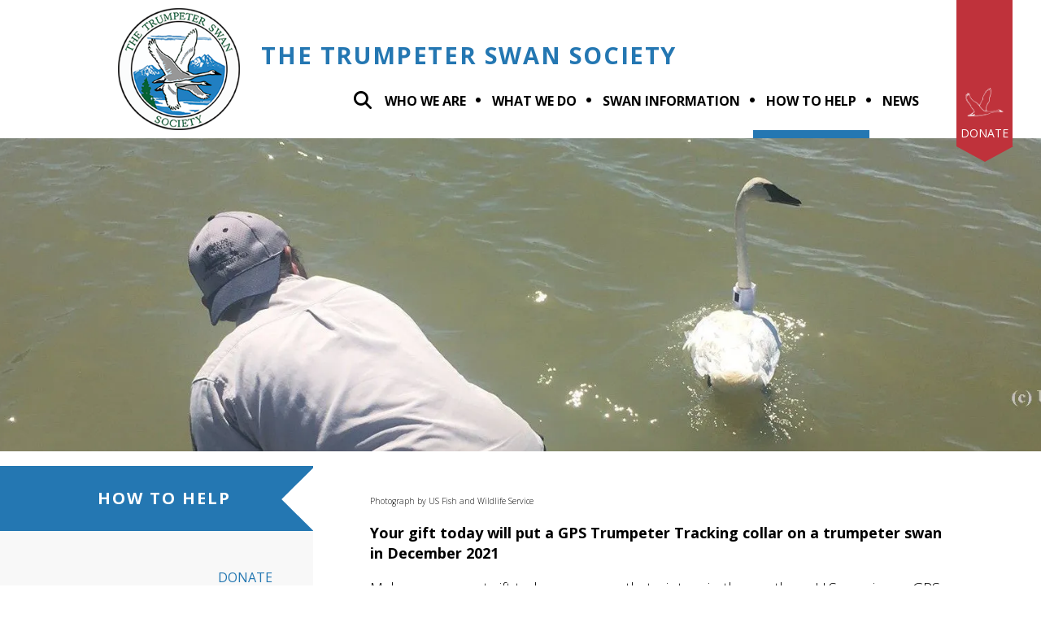

--- FILE ---
content_type: text/html; charset=UTF-8
request_url: https://www.trumpeterswansociety.org/how-to-help/trumpeter-tracking.html
body_size: 24119
content:
<!DOCTYPE html>

<!--[if lt IE 9]><html lang="en" class="no-js lt-ie10 lt-ie9"><![endif]-->
<!--[if IE 9]><html lang="en" class="no-js is-ie9 lt-ie10"><![endif]-->
<!--[if gt IE 9]><!--><html lang="en" class="no-js"><!--<![endif]-->

<head>
  <title>Trumpeter Tracking|Trumpeter Swan Society</title>
    <link rel="shortcut icon" href="https://cdn.firespring.com/images/fcf20dab-6d1d-4e17-b4a5-3de643bed39f"/>


<!-- Meta tags -->
<meta charset="utf-8">
<meta name="viewport" content="width=device-width, initial-scale=1.0">




  <meta name="description" content="Your Trumpeter Tracking donation to The Trumpeter Swan Society will track the movements throughout the year of Trumpeter Swans.">

  <meta property="og:title" content="Trumpeter Tracking|Trumpeter Swan Society">
  <meta property="og:url" content="https://www.trumpeterswansociety.org/how-to-help/trumpeter-tracking.html">
  <meta property="og:type" content="website">
      <meta property="og:description" content="Your Trumpeter Tracking donation to The Trumpeter Swan Society will track the movements throughout the year of Trumpeter Swans.">
        <meta name="twitter:card" content="summary">
  <meta name="twitter:title" content="Trumpeter Tracking|Trumpeter Swan Society">
      <meta name="twitter:description" content="Your Trumpeter Tracking donation to The Trumpeter Swan Society will track the movements throughout the year of Trumpeter Swans.">
    
  <link rel="stylesheet" href="//cdn.firespring.com/core/v2/css/stylesheet.1768891783.css">

<!-- CSS -->
      <link rel="stylesheet" href="//cdn.firespring.com/designs/np_instinct/css/design-9442.1768891783.css">
  
<!-- SlickSlider Assets -->
  
<!-- jQuery -->
<script nonce="ed0841dd0dc6f7f9aae452c4b8ccd0233c981babe079fa9c7743b032e9e29884" type="text/javascript">
  (function (window) {
    if (window.location !== window.top.location) {
      var handler = function () {
        window.top.location = window.location;
        return false;
      };
      window.onclick = handler;
      window.onkeypress = handler;
    }
  })(this);
</script>
  <script nonce="ed0841dd0dc6f7f9aae452c4b8ccd0233c981babe079fa9c7743b032e9e29884" src="//cdn.firespring.com/core/v2/js/jquery.1768891783.js"></script>

<!-- Clicky Analytics -->
    <script
    nonce="ed0841dd0dc6f7f9aae452c4b8ccd0233c981babe079fa9c7743b032e9e29884"
    type="text/javascript"
  >
    var firespring = { log: function () { return }, goal: function () { return } }
    var firespring_site_id = Number('101138699');
    (function () {
      var s = document.createElement('script')
      s.type = 'text/javascript'
      s.async = true
      s.src = 'https://analytics.firespring.com/js';
      (document.getElementsByTagName('head')[0] || document.getElementsByTagName('body')[0]).appendChild(s)
    })()
  </script>
<!-- End Clicky Analytics --><!-- Google External Accounts -->
    <!-- Google Tag Manager -->
            <script nonce="ed0841dd0dc6f7f9aae452c4b8ccd0233c981babe079fa9c7743b032e9e29884">(function(w,d,s,l,i){w[l]=w[l]||[];w[l].push({'gtm.start':
					new Date().getTime(),event:'gtm.js'});var f=d.getElementsByTagName(s)[0],
				j=d.createElement(s),dl=l!='dataLayer'?'&l='+l:'';j.async=true;j.src=
				'https://www.googletagmanager.com/gtm.js?id='+i+dl;f.parentNode.insertBefore(j,f);
			})(window,document,'script','dataLayer','GTM-WZS8BXG');</script>
        <script nonce="ed0841dd0dc6f7f9aae452c4b8ccd0233c981babe079fa9c7743b032e9e29884">
	    window.dataLayer = window.dataLayer || []
	    dataLayer.push({ 'gtm.blacklist': ['customScripts'] })
    </script>
    <!-- End Google Tag Manager -->
<script
  async
  nonce="ed0841dd0dc6f7f9aae452c4b8ccd0233c981babe079fa9c7743b032e9e29884"
  src="https://www.googletagmanager.com/gtag/js?id=G-3MXD5JNQ3T"
></script>
<script nonce="ed0841dd0dc6f7f9aae452c4b8ccd0233c981babe079fa9c7743b032e9e29884">
  window.dataLayer = window.dataLayer || []

  function gtag () {dataLayer.push(arguments)}

  gtag('js', new Date())
    gtag('config', 'G-3MXD5JNQ3T')
  </script>
<!-- End Google External Accounts -->

            
  

</head>

  <body class="internal ">

  
  <a class="hidden-visually skip-to-main" href="#main-content">Skip to main content</a>

                <!-- BEGIN .mobile_nav_container -->
  <div class="mobile-nav-container">
       <div class="search-overlay-toggle">
    <i class="fa fa-search"></i>
  </div><!-- end .search-toggle -->
  
  <div class="clearfix"></div>

  
 <!-- BEGIN nav -->
                                         <nav class="nav  accordian mobile" aria-label="Secondary">

    
    <ul class="nav__list nav-ul-0 nav">
      
    <li class="nav-level-0 nav__list--parent">
      <a href="https://www.trumpeterswansociety.org/who-we-are/">Who We Are</a>

      
        <ul class="nav-ul-1">
           
    <li class="nav-level-1">
      <a href="https://www.trumpeterswansociety.org/who-we-are/">Mission &amp; History</a>

      
    </li>


    <li class="nav-level-1">
      <a href="https://www.trumpeterswansociety.org/who-we-are/origins-of-the-trumpeter-swan-society.html">Origins of the Society</a>

      
    </li>


    <li class="nav-level-1">
      <a href="https://www.trumpeterswansociety.org/who-we-are/staff.html">Board &amp; Staff</a>

      
    </li>


    <li class="nav-level-1">
      <a href="https://www.trumpeterswansociety.org/who-we-are/contact.html">Contact Us</a>

      
    </li>


    <li class="nav-level-1">
      <a href="https://www.trumpeterswansociety.org/who-we-are/financials-and-strategic-plan.html">Financial Statements</a>

      
    </li>

        </ul>
      
    </li>


    <li class="nav-level-0 nav__list--parent">
      <a href="https://www.trumpeterswansociety.org/what-we-do/">What we do</a>

      
        <ul class="nav-ul-1">
           
    <li class="nav-level-1 nav__list--parent">
      <a href="https://www.trumpeterswansociety.org/what-we-do/your-society-at-work/">North America Swan Populations</a>

      
        <ul class="nav-ul-2">
           
    <li class="nav-level-2">
      <a href="https://www.trumpeterswansociety.org/what-we-do/your-society-at-work/">Continent-wide</a>

      
    </li>


    <li class="nav-level-2">
      <a href="https://www.trumpeterswansociety.org/what-we-do/your-society-at-work/pacific-coast-population.html">Pacific Coast Population</a>

      
    </li>


    <li class="nav-level-2">
      <a href="https://www.trumpeterswansociety.org/what-we-do/your-society-at-work/rocky-mountain-population.html">Rocky Mountain Population</a>

      
    </li>


    <li class="nav-level-2">
      <a href="https://www.trumpeterswansociety.org/what-we-do/your-society-at-work/interior-population.html">Interior Population</a>

      
    </li>

        </ul>
      
    </li>


    <li class="nav-level-1">
      <a href="https://www.trumpeterswansociety.org/what-we-do/restoration-management.html">Restoration &amp; Management</a>

      
    </li>


    <li class="nav-level-1">
      <a href="https://www.trumpeterswansociety.org/what-we-do/swan-health.html">Swan Health</a>

      
    </li>


    <li class="nav-level-1 nav__list--parent">
      <a href="https://www.trumpeterswansociety.org/what-we-do/trumpeter-watch/">Trumpeter Watch</a>

      
        <ul class="nav-ul-2">
           
    <li class="nav-level-2">
      <a href="https://www.trumpeterswansociety.org/what-we-do/trumpeter-watch/report-a-swan.html">Report a Swan</a>

      
    </li>

        </ul>
      
    </li>


    <li class="nav-level-1 nav__list--parent">
      <a href="https://www.trumpeterswansociety.org/what-we-do/education-research-projects/">Education &amp; Research </a>

      
        <ul class="nav-ul-2">
           
    <li class="nav-level-2">
      <a href="https://www.trumpeterswansociety.org/what-we-do/education-research-projects/webinars.html">Webinars</a>

      
    </li>


    <li class="nav-level-2">
      <a href="https://www.trumpeterswansociety.org/what-we-do/education-research-projects/ttss-swan-conferences-abstracts-index.html">TTSS Swan Conferences</a>

      
    </li>


    <li class="nav-level-2">
      <a href="https://www.trumpeterswansociety.org/what-we-do/education-research-projects/tracking.html">Tracking</a>

      
    </li>


    <li class="nav-level-2">
      <a href="https://www.trumpeterswansociety.org/what-we-do/education-research-projects/tracking-oregon-swans.html">Tracking Oregon swans</a>

      
    </li>

        </ul>
      
    </li>


    <li class="nav-level-1">
      <a href="https://www.trumpeterswansociety.org/what-we-do/outreach-advocacy.html">Outreach &amp; Advocacy</a>

      
    </li>

        </ul>
      
    </li>


    <li class="nav-level-0 nav__list--parent">
      <a href="https://www.trumpeterswansociety.org/swan-information/">Swan Information</a>

      
        <ul class="nav-ul-1">
           
    <li class="nav-level-1 nav__list--parent">
      <a href="https://www.trumpeterswansociety.org/swan-information/identification/">Identification and Behavior</a>

      
        <ul class="nav-ul-2">
           
    <li class="nav-level-2">
      <a href="https://www.trumpeterswansociety.org/swan-information/identification/voice-head-and-bill.html">Adult Voice, Head And Bill</a>

      
    </li>


    <li class="nav-level-2">
      <a href="https://www.trumpeterswansociety.org/swan-information/identification/juvenile-swan-identification.html">Juvenile Swan Identification</a>

      
    </li>


    <li class="nav-level-2">
      <a href="https://www.trumpeterswansociety.org/swan-information/identification/similar-species-and-hybrids.html">Similar Species and Hybrids</a>

      
    </li>


    <li class="nav-level-2 nav__list--parent">
      <a href="https://www.trumpeterswansociety.org/swan-information/identification/swan-behavior/">Swan Behavior</a>

      
        <ul class="nav-ul-3">
           
    <li class="nav-level-3">
      <a href="https://www.trumpeterswansociety.org/swan-information/identification/swan-behavior/">Common Swan Behaviors</a>

      
    </li>


    <li class="nav-level-3">
      <a href="https://www.trumpeterswansociety.org/swan-information/identification/swan-behavior/family-bonds-and-behavior.html">Family Bonds </a>

      
    </li>


    <li class="nav-level-3">
      <a href="https://www.trumpeterswansociety.org/swan-information/identification/swan-behavior/flight-profiles-and-take-off.html">Flight </a>

      
    </li>

        </ul>
      
    </li>

        </ul>
      
    </li>


    <li class="nav-level-1">
      <a href="https://www.trumpeterswansociety.org/swan-information/habitat/">Habitat</a>

      
    </li>


    <li class="nav-level-1">
      <a href="https://www.trumpeterswansociety.org/swan-information/swan-videos.html">Swan Videos</a>

      
    </li>


    <li class="nav-level-1">
      <a href="https://www.trumpeterswansociety.org/swan-information/swan-webinars.html">Swan Webinars</a>

      
    </li>


    <li class="nav-level-1">
      <a href="https://www.trumpeterswansociety.org/swan-information/return-of-the-trumpeters-film.html">Return of the Trumpeters Film</a>

      
    </li>


    <li class="nav-level-1">
      <a href="https://www.trumpeterswansociety.org/swan-information/swan-activity-books.html">Swan Activity Books</a>

      
    </li>


    <li class="nav-level-1">
      <a href="https://www.trumpeterswansociety.org/swan-information/faqs.html">FAQs</a>

      
    </li>


    <li class="nav-level-1">
      <a href="https://www.trumpeterswansociety.org/swan-information/threats-to-trumpeter-swans/">Threats to Trumpeter Swans</a>

      
    </li>


    <li class="nav-level-1 nav__list--parent">
      <a href="https://www.trumpeterswansociety.org/swan-information/swan-library/">Swan Library &amp; Links</a>

      
        <ul class="nav-ul-2">
           
    <li class="nav-level-2 nav__list--parent">
      <a href="https://www.trumpeterswansociety.org/swan-information/swan-library/swan-library/">Swan Library</a>

      
        <ul class="nav-ul-3">
           
    <li class="nav-level-3">
      <a href="https://www.trumpeterswansociety.org/swan-information/swan-library/swan-library/trumpeter-swan-range-maps.html">Swan Range Maps</a>

      
    </li>


    <li class="nav-level-3">
      <a href="https://www.trumpeterswansociety.org/swan-information/swan-library/swan-library/swan-research.html">Swan Restoration Stories, Odds &amp; Ends</a>

      
    </li>


    <li class="nav-level-3">
      <a href="https://www.trumpeterswansociety.org/swan-information/swan-library/swan-library/ttss-swan-conference-abstracts.html">TTSS Swan Conference Abstracts</a>

      
    </li>

        </ul>
      
    </li>


    <li class="nav-level-2 nav__list--parent">
      <a href="https://www.trumpeterswansociety.org/swan-information/swan-library/swan-links/">Swan Links</a>

      
        <ul class="nav-ul-3">
           
    <li class="nav-level-3">
      <a href="https://www.trumpeterswansociety.org/swan-information/swan-library/swan-links/swan-links-general-information.html">Swan Links - General Information</a>

      
    </li>


    <li class="nav-level-3">
      <a href="https://www.trumpeterswansociety.org/swan-information/swan-library/swan-links/swan-links--united-states.html">Swan Links- United States</a>

      
    </li>


    <li class="nav-level-3">
      <a href="https://www.trumpeterswansociety.org/swan-information/swan-library/swan-links/swan-links--canada.html">Swan Links- Canada</a>

      
    </li>


    <li class="nav-level-3">
      <a href="https://www.trumpeterswansociety.org/swan-information/swan-library/swan-links/swan-links--international.html">Swan Links- International</a>

      
    </li>

        </ul>
      
    </li>


    <li class="nav-level-2">
      <a href="https://www.trumpeterswansociety.org/swan-information/swan-library/swan-events.html">Swan Events</a>

      
    </li>

        </ul>
      
    </li>


    <li class="nav-level-1">
      <a href="https://www.trumpeterswansociety.org/swan-information/resources-for-teachers.html">Resources for Teachers</a>

      
    </li>

        </ul>
      
    </li>


    <li class="nav-level-0 nav__list--parent nav__list--here">
      <a href="https://www.trumpeterswansociety.org/how-to-help/">How To Help</a>

      
        <ul class="nav-ul-1">
           
    <li class="nav-level-1">
      <a href="https://www.trumpeterswansociety.org/how-to-help/">Donate</a>

      
    </li>


    <li class="nav-level-1">
      <a href="https://www.trumpeterswansociety.org/how-to-help/membership-join-now.html">Membership</a>

      
    </li>


    <li class="nav-level-1">
      <a href="https://www.trumpeterswansociety.org/how-to-help/monthly-giving.html">Give Monthly</a>

      
    </li>


    <li class="nav-level-1">
      <a href="https://www.trumpeterswansociety.org/how-to-help/gift-shop.html">Gift Shop</a>

      
    </li>


    <li class="nav-level-1">
      <a href="https://www.trumpeterswansociety.org/how-to-help/adopt-a-swan/">Adopt A Swan</a>

      
    </li>


    <li class="nav-level-1">
      <a href="https://www.trumpeterswansociety.org/how-to-help/pick-a-project.html">Pick a Project</a>

      
    </li>


    <li class="nav-level-1">
      <a href="https://www.trumpeterswansociety.org/how-to-help/dafs-qcds-stocks.html">DAFs, QCDs, and Stocks</a>

      
    </li>


    <li class="nav-level-1">
      <a href="https://www.trumpeterswansociety.org/how-to-help/gift-in-your-will.html">Gift In Your Will</a>

      
    </li>


    <li class="nav-level-1">
      <a href="https://www.trumpeterswansociety.org/how-to-help/north-american-swan-fund.html">North American Swan Fund</a>

      
    </li>

        </ul>
      
    </li>


    <li class="nav-level-0 nav__list--parent">
      <a href="https://www.trumpeterswansociety.org/news/">News</a>

      
        <ul class="nav-ul-1">
           
    <li class="nav-level-1">
      <a href="https://www.trumpeterswansociety.org/news/mailing-list.html">Sign up for Enews</a>

      
    </li>


    <li class="nav-level-1 nav__list--parent">
      <a href="https://www.trumpeterswansociety.org/news/blog-archive/">Blog </a>

      
        <ul class="nav-ul-2">
           
    <li class="nav-level-2 nav__list--parent">
      <a href="https://www.trumpeterswansociety.org/news/blog-archive/blog-archive/">Current TTSS Blog</a>

      
        <ul class="nav-ul-3">
           
    <li class="nav-level-3">
      <a href="https://www.trumpeterswansociety.org/news/blog-archive/blog-archive/">2025 Blog</a>

      
    </li>


    <li class="nav-level-3">
      <a href="https://www.trumpeterswansociety.org/news/blog-archive/blog-archive/2024-blog.html">2024 Blog</a>

      
    </li>


    <li class="nav-level-3">
      <a href="https://www.trumpeterswansociety.org/news/blog-archive/blog-archive/2023-blog.html">2023 Blog</a>

      
    </li>


    <li class="nav-level-3">
      <a href="https://www.trumpeterswansociety.org/news/blog-archive/blog-archive/2022-blog.html">2022 Blog</a>

      
    </li>


    <li class="nav-level-3">
      <a href="https://www.trumpeterswansociety.org/news/blog-archive/blog-archive/ttss-blog-2021.html">2021 Blog</a>

      
    </li>


    <li class="nav-level-3">
      <a href="https://www.trumpeterswansociety.org/news/blog-archive/blog-archive/ttss-blog-2020.html">2020 Blog</a>

      
    </li>

        </ul>
      
    </li>


    <li class="nav-level-2">
      <a href="https://www.trumpeterswansociety.org/news/blog-archive/blog-overview.html">Blog Archive</a>

      
    </li>

        </ul>
      
    </li>


    <li class="nav-level-1 nav__list--parent">
      <a href="https://www.trumpeterswansociety.org/news/news-and-notes-archive/">News and Notes Archive</a>

      
        <ul class="nav-ul-2">
           
    <li class="nav-level-2">
      <a href="https://www.trumpeterswansociety.org/news/news-and-notes-archive/2025-news-and-notes.html">2025 News and Notes</a>

      
    </li>


    <li class="nav-level-2">
      <a href="https://www.trumpeterswansociety.org/news/news-and-notes-archive/2024-news-and-notes.html">2024 News and Notes</a>

      
    </li>


    <li class="nav-level-2">
      <a href="https://www.trumpeterswansociety.org/news/news-and-notes-archive/2023-news-and-notes.html">2023 News And Notes</a>

      
    </li>


    <li class="nav-level-2">
      <a href="https://www.trumpeterswansociety.org/news/news-and-notes-archive/2022-news-and-notes.html">2022 News and Notes</a>

      
    </li>


    <li class="nav-level-2">
      <a href="https://www.trumpeterswansociety.org/news/news-and-notes-archive/2021-news-and-notes.html">2021 News and Notes</a>

      
    </li>


    <li class="nav-level-2">
      <a href="https://www.trumpeterswansociety.org/news/news-and-notes-archive/2020-news-and-notes.html">2020 News and Notes</a>

      
    </li>


    <li class="nav-level-2">
      <a href="https://www.trumpeterswansociety.org/news/news-and-notes-archive/2019-news-and-notes.html">2019 News and Notes</a>

      
    </li>

        </ul>
      
    </li>


    <li class="nav-level-1">
      <a href="https://www.trumpeterswansociety.org/news/swan-stories/">Swan Stories</a>

      
    </li>


    <li class="nav-level-1">
      <a href="https://www.trumpeterswansociety.org/news/trumpetings-newsletters.html">Trumpetings Newsletters</a>

      
    </li>

        </ul>
      
    </li>

    </ul>

    
  </nav>


      <!-- END nav -->


 
</div>
<!-- END .mobile-nav-container -->

<!-- overlay -->
<div class="search-container">

  <div class="search-close search-toggle">
    <i class="fa fa-times"></i>
  </div><!-- end .search-close -->

   <div class="content-block search-block">
  <div class="search-form search-form--724a350e76de0058a8efbdb601750f6d" role="search">

  <form class="form--inline form--inline--no-button" novalidate>
    <div class="form-row">
      <div class="form-row__controls">
        <input aria-label="Search our site" type="search" id="search-form__input--724a350e76de0058a8efbdb601750f6d" autocomplete="off">
      </div>
    </div>
  </form>

  <div id="search-form__results--724a350e76de0058a8efbdb601750f6d" class="search-form__results"></div>
    <script nonce="ed0841dd0dc6f7f9aae452c4b8ccd0233c981babe079fa9c7743b032e9e29884" type="text/javascript">
      var ss360Config = window.ss360Config || []
      var config = {
        style: {
          themeColor: '#333333',
          accentColor: "#000000",
          loaderType: 'circle'
        },
        searchBox: {
          selector: "#search-form__input--724a350e76de0058a8efbdb601750f6d"
        },
        tracking: {
          providers: []
        },
        siteId: "www.trumpeterswansociety.org",
        showErrors: false
      }
      if (!window.ss360Config[0]) {
        var stScript = document.createElement('script')
        stScript.type = 'text/javascript'
        stScript.async = true
        stScript.src = 'https://cdn.sitesearch360.com/v13/sitesearch360-v13.min.js'
        var entry = document.getElementsByTagName('script')[0]
        entry.parentNode.insertBefore(stScript, entry)
      }
      ss360Config.push(config)
    </script>
</div>
</div>

</div> <!-- end .search-container -->


  <header>
    <div class="wrap">
    <!-- BEGIN nav-logo -->
          <div class="nav-logo">
          <a href="https://www.trumpeterswansociety.org/welcome.html"><img alt="The Trumpeter Swan Society" title="logo" src="https://cdn.firespring.com/images/a543aa67-a7df-42dc-878e-4be45b47d4eb.png"></a>
      </div>
        <!-- END nav-logo -->

    <!-- BEGIN .header-middle -->
    <div class="header-row">


            <!-- BEGIN .additional-header -->
       <div class="content-block additional-header-block">
  <h4>The Trumpeter Swan Society</h4>
</div>
       <!-- end .additional-header -->
     
           <div class="search-overlay-toggle">
       <i class="fa fa-search"></i>
     </div><!-- end .search-toggle -->
     
     <div class="mobile-menu-toggle">
       <i class="fa fa-bars"></i>
     </div><!-- end .mobile-menu-toggle -->

  <!-- BEGIN nav -->
                                              <nav class="nav dropdown" aria-label="Secondary">

    
    <ul class="nav__list nav-ul-0 nav">
      
    <li class="nav-level-0 nav__list--parent">
      <a href="https://www.trumpeterswansociety.org/who-we-are/">Who We Are</a>

      
        <ul class="nav-ul-1">
           
    <li class="nav-level-1">
      <a href="https://www.trumpeterswansociety.org/who-we-are/">Mission &amp; History</a>

      
    </li>


    <li class="nav-level-1">
      <a href="https://www.trumpeterswansociety.org/who-we-are/origins-of-the-trumpeter-swan-society.html">Origins of the Society</a>

      
    </li>


    <li class="nav-level-1">
      <a href="https://www.trumpeterswansociety.org/who-we-are/staff.html">Board &amp; Staff</a>

      
    </li>


    <li class="nav-level-1">
      <a href="https://www.trumpeterswansociety.org/who-we-are/contact.html">Contact Us</a>

      
    </li>


    <li class="nav-level-1">
      <a href="https://www.trumpeterswansociety.org/who-we-are/financials-and-strategic-plan.html">Financial Statements</a>

      
    </li>

        </ul>
      
    </li>


    <li class="nav-level-0 nav__list--parent">
      <a href="https://www.trumpeterswansociety.org/what-we-do/">What we do</a>

      
        <ul class="nav-ul-1">
           
    <li class="nav-level-1 nav__list--parent">
      <a href="https://www.trumpeterswansociety.org/what-we-do/your-society-at-work/">North America Swan Populations</a>

      
        <ul class="nav-ul-2">
           
    <li class="nav-level-2">
      <a href="https://www.trumpeterswansociety.org/what-we-do/your-society-at-work/">Continent-wide</a>

      
    </li>


    <li class="nav-level-2">
      <a href="https://www.trumpeterswansociety.org/what-we-do/your-society-at-work/pacific-coast-population.html">Pacific Coast Population</a>

      
    </li>


    <li class="nav-level-2">
      <a href="https://www.trumpeterswansociety.org/what-we-do/your-society-at-work/rocky-mountain-population.html">Rocky Mountain Population</a>

      
    </li>


    <li class="nav-level-2">
      <a href="https://www.trumpeterswansociety.org/what-we-do/your-society-at-work/interior-population.html">Interior Population</a>

      
    </li>

        </ul>
      
    </li>


    <li class="nav-level-1">
      <a href="https://www.trumpeterswansociety.org/what-we-do/restoration-management.html">Restoration &amp; Management</a>

      
    </li>


    <li class="nav-level-1">
      <a href="https://www.trumpeterswansociety.org/what-we-do/swan-health.html">Swan Health</a>

      
    </li>


    <li class="nav-level-1 nav__list--parent">
      <a href="https://www.trumpeterswansociety.org/what-we-do/trumpeter-watch/">Trumpeter Watch</a>

      
        <ul class="nav-ul-2">
           
    <li class="nav-level-2">
      <a href="https://www.trumpeterswansociety.org/what-we-do/trumpeter-watch/report-a-swan.html">Report a Swan</a>

      
    </li>

        </ul>
      
    </li>


    <li class="nav-level-1 nav__list--parent">
      <a href="https://www.trumpeterswansociety.org/what-we-do/education-research-projects/">Education &amp; Research </a>

      
        <ul class="nav-ul-2">
           
    <li class="nav-level-2">
      <a href="https://www.trumpeterswansociety.org/what-we-do/education-research-projects/webinars.html">Webinars</a>

      
    </li>


    <li class="nav-level-2">
      <a href="https://www.trumpeterswansociety.org/what-we-do/education-research-projects/ttss-swan-conferences-abstracts-index.html">TTSS Swan Conferences</a>

      
    </li>


    <li class="nav-level-2">
      <a href="https://www.trumpeterswansociety.org/what-we-do/education-research-projects/tracking.html">Tracking</a>

      
    </li>


    <li class="nav-level-2">
      <a href="https://www.trumpeterswansociety.org/what-we-do/education-research-projects/tracking-oregon-swans.html">Tracking Oregon swans</a>

      
    </li>

        </ul>
      
    </li>


    <li class="nav-level-1">
      <a href="https://www.trumpeterswansociety.org/what-we-do/outreach-advocacy.html">Outreach &amp; Advocacy</a>

      
    </li>

        </ul>
      
    </li>


    <li class="nav-level-0 nav__list--parent">
      <a href="https://www.trumpeterswansociety.org/swan-information/">Swan Information</a>

      
        <ul class="nav-ul-1">
           
    <li class="nav-level-1 nav__list--parent">
      <a href="https://www.trumpeterswansociety.org/swan-information/identification/">Identification and Behavior</a>

      
        <ul class="nav-ul-2">
           
    <li class="nav-level-2">
      <a href="https://www.trumpeterswansociety.org/swan-information/identification/voice-head-and-bill.html">Adult Voice, Head And Bill</a>

      
    </li>


    <li class="nav-level-2">
      <a href="https://www.trumpeterswansociety.org/swan-information/identification/juvenile-swan-identification.html">Juvenile Swan Identification</a>

      
    </li>


    <li class="nav-level-2">
      <a href="https://www.trumpeterswansociety.org/swan-information/identification/similar-species-and-hybrids.html">Similar Species and Hybrids</a>

      
    </li>


    <li class="nav-level-2 nav__list--parent">
      <a href="https://www.trumpeterswansociety.org/swan-information/identification/swan-behavior/">Swan Behavior</a>

      
        <ul class="nav-ul-3">
           
    <li class="nav-level-3">
      <a href="https://www.trumpeterswansociety.org/swan-information/identification/swan-behavior/">Common Swan Behaviors</a>

      
    </li>


    <li class="nav-level-3">
      <a href="https://www.trumpeterswansociety.org/swan-information/identification/swan-behavior/family-bonds-and-behavior.html">Family Bonds </a>

      
    </li>


    <li class="nav-level-3">
      <a href="https://www.trumpeterswansociety.org/swan-information/identification/swan-behavior/flight-profiles-and-take-off.html">Flight </a>

      
    </li>

        </ul>
      
    </li>

        </ul>
      
    </li>


    <li class="nav-level-1">
      <a href="https://www.trumpeterswansociety.org/swan-information/habitat/">Habitat</a>

      
    </li>


    <li class="nav-level-1">
      <a href="https://www.trumpeterswansociety.org/swan-information/swan-videos.html">Swan Videos</a>

      
    </li>


    <li class="nav-level-1">
      <a href="https://www.trumpeterswansociety.org/swan-information/swan-webinars.html">Swan Webinars</a>

      
    </li>


    <li class="nav-level-1">
      <a href="https://www.trumpeterswansociety.org/swan-information/return-of-the-trumpeters-film.html">Return of the Trumpeters Film</a>

      
    </li>


    <li class="nav-level-1">
      <a href="https://www.trumpeterswansociety.org/swan-information/swan-activity-books.html">Swan Activity Books</a>

      
    </li>


    <li class="nav-level-1">
      <a href="https://www.trumpeterswansociety.org/swan-information/faqs.html">FAQs</a>

      
    </li>


    <li class="nav-level-1">
      <a href="https://www.trumpeterswansociety.org/swan-information/threats-to-trumpeter-swans/">Threats to Trumpeter Swans</a>

      
    </li>


    <li class="nav-level-1 nav__list--parent">
      <a href="https://www.trumpeterswansociety.org/swan-information/swan-library/">Swan Library &amp; Links</a>

      
        <ul class="nav-ul-2">
           
    <li class="nav-level-2 nav__list--parent">
      <a href="https://www.trumpeterswansociety.org/swan-information/swan-library/swan-library/">Swan Library</a>

      
        <ul class="nav-ul-3">
           
    <li class="nav-level-3">
      <a href="https://www.trumpeterswansociety.org/swan-information/swan-library/swan-library/trumpeter-swan-range-maps.html">Swan Range Maps</a>

      
    </li>


    <li class="nav-level-3">
      <a href="https://www.trumpeterswansociety.org/swan-information/swan-library/swan-library/swan-research.html">Swan Restoration Stories, Odds &amp; Ends</a>

      
    </li>


    <li class="nav-level-3">
      <a href="https://www.trumpeterswansociety.org/swan-information/swan-library/swan-library/ttss-swan-conference-abstracts.html">TTSS Swan Conference Abstracts</a>

      
    </li>

        </ul>
      
    </li>


    <li class="nav-level-2 nav__list--parent">
      <a href="https://www.trumpeterswansociety.org/swan-information/swan-library/swan-links/">Swan Links</a>

      
        <ul class="nav-ul-3">
           
    <li class="nav-level-3">
      <a href="https://www.trumpeterswansociety.org/swan-information/swan-library/swan-links/swan-links-general-information.html">Swan Links - General Information</a>

      
    </li>


    <li class="nav-level-3">
      <a href="https://www.trumpeterswansociety.org/swan-information/swan-library/swan-links/swan-links--united-states.html">Swan Links- United States</a>

      
    </li>


    <li class="nav-level-3">
      <a href="https://www.trumpeterswansociety.org/swan-information/swan-library/swan-links/swan-links--canada.html">Swan Links- Canada</a>

      
    </li>


    <li class="nav-level-3">
      <a href="https://www.trumpeterswansociety.org/swan-information/swan-library/swan-links/swan-links--international.html">Swan Links- International</a>

      
    </li>

        </ul>
      
    </li>


    <li class="nav-level-2">
      <a href="https://www.trumpeterswansociety.org/swan-information/swan-library/swan-events.html">Swan Events</a>

      
    </li>

        </ul>
      
    </li>


    <li class="nav-level-1">
      <a href="https://www.trumpeterswansociety.org/swan-information/resources-for-teachers.html">Resources for Teachers</a>

      
    </li>

        </ul>
      
    </li>


    <li class="nav-level-0 nav__list--parent nav__list--here">
      <a href="https://www.trumpeterswansociety.org/how-to-help/">How To Help</a>

      
        <ul class="nav-ul-1">
           
    <li class="nav-level-1">
      <a href="https://www.trumpeterswansociety.org/how-to-help/">Donate</a>

      
    </li>


    <li class="nav-level-1">
      <a href="https://www.trumpeterswansociety.org/how-to-help/membership-join-now.html">Membership</a>

      
    </li>


    <li class="nav-level-1">
      <a href="https://www.trumpeterswansociety.org/how-to-help/monthly-giving.html">Give Monthly</a>

      
    </li>


    <li class="nav-level-1">
      <a href="https://www.trumpeterswansociety.org/how-to-help/gift-shop.html">Gift Shop</a>

      
    </li>


    <li class="nav-level-1">
      <a href="https://www.trumpeterswansociety.org/how-to-help/adopt-a-swan/">Adopt A Swan</a>

      
    </li>


    <li class="nav-level-1">
      <a href="https://www.trumpeterswansociety.org/how-to-help/pick-a-project.html">Pick a Project</a>

      
    </li>


    <li class="nav-level-1">
      <a href="https://www.trumpeterswansociety.org/how-to-help/dafs-qcds-stocks.html">DAFs, QCDs, and Stocks</a>

      
    </li>


    <li class="nav-level-1">
      <a href="https://www.trumpeterswansociety.org/how-to-help/gift-in-your-will.html">Gift In Your Will</a>

      
    </li>


    <li class="nav-level-1">
      <a href="https://www.trumpeterswansociety.org/how-to-help/north-american-swan-fund.html">North American Swan Fund</a>

      
    </li>

        </ul>
      
    </li>


    <li class="nav-level-0 nav__list--parent">
      <a href="https://www.trumpeterswansociety.org/news/">News</a>

      
        <ul class="nav-ul-1">
           
    <li class="nav-level-1">
      <a href="https://www.trumpeterswansociety.org/news/mailing-list.html">Sign up for Enews</a>

      
    </li>


    <li class="nav-level-1 nav__list--parent">
      <a href="https://www.trumpeterswansociety.org/news/blog-archive/">Blog </a>

      
        <ul class="nav-ul-2">
           
    <li class="nav-level-2 nav__list--parent">
      <a href="https://www.trumpeterswansociety.org/news/blog-archive/blog-archive/">Current TTSS Blog</a>

      
        <ul class="nav-ul-3">
           
    <li class="nav-level-3">
      <a href="https://www.trumpeterswansociety.org/news/blog-archive/blog-archive/">2025 Blog</a>

      
    </li>


    <li class="nav-level-3">
      <a href="https://www.trumpeterswansociety.org/news/blog-archive/blog-archive/2024-blog.html">2024 Blog</a>

      
    </li>


    <li class="nav-level-3">
      <a href="https://www.trumpeterswansociety.org/news/blog-archive/blog-archive/2023-blog.html">2023 Blog</a>

      
    </li>


    <li class="nav-level-3">
      <a href="https://www.trumpeterswansociety.org/news/blog-archive/blog-archive/2022-blog.html">2022 Blog</a>

      
    </li>


    <li class="nav-level-3">
      <a href="https://www.trumpeterswansociety.org/news/blog-archive/blog-archive/ttss-blog-2021.html">2021 Blog</a>

      
    </li>


    <li class="nav-level-3">
      <a href="https://www.trumpeterswansociety.org/news/blog-archive/blog-archive/ttss-blog-2020.html">2020 Blog</a>

      
    </li>

        </ul>
      
    </li>


    <li class="nav-level-2">
      <a href="https://www.trumpeterswansociety.org/news/blog-archive/blog-overview.html">Blog Archive</a>

      
    </li>

        </ul>
      
    </li>


    <li class="nav-level-1 nav__list--parent">
      <a href="https://www.trumpeterswansociety.org/news/news-and-notes-archive/">News and Notes Archive</a>

      
        <ul class="nav-ul-2">
           
    <li class="nav-level-2">
      <a href="https://www.trumpeterswansociety.org/news/news-and-notes-archive/2025-news-and-notes.html">2025 News and Notes</a>

      
    </li>


    <li class="nav-level-2">
      <a href="https://www.trumpeterswansociety.org/news/news-and-notes-archive/2024-news-and-notes.html">2024 News and Notes</a>

      
    </li>


    <li class="nav-level-2">
      <a href="https://www.trumpeterswansociety.org/news/news-and-notes-archive/2023-news-and-notes.html">2023 News And Notes</a>

      
    </li>


    <li class="nav-level-2">
      <a href="https://www.trumpeterswansociety.org/news/news-and-notes-archive/2022-news-and-notes.html">2022 News and Notes</a>

      
    </li>


    <li class="nav-level-2">
      <a href="https://www.trumpeterswansociety.org/news/news-and-notes-archive/2021-news-and-notes.html">2021 News and Notes</a>

      
    </li>


    <li class="nav-level-2">
      <a href="https://www.trumpeterswansociety.org/news/news-and-notes-archive/2020-news-and-notes.html">2020 News and Notes</a>

      
    </li>


    <li class="nav-level-2">
      <a href="https://www.trumpeterswansociety.org/news/news-and-notes-archive/2019-news-and-notes.html">2019 News and Notes</a>

      
    </li>

        </ul>
      
    </li>


    <li class="nav-level-1">
      <a href="https://www.trumpeterswansociety.org/news/swan-stories/">Swan Stories</a>

      
    </li>


    <li class="nav-level-1">
      <a href="https://www.trumpeterswansociety.org/news/trumpetings-newsletters.html">Trumpetings Newsletters</a>

      
    </li>

        </ul>
      
    </li>

    </ul>

    
  </nav>


        <!-- END nav -->


  </div>
  <!-- END .header-row -->


      <!-- BEGIN .donate-block -->
    <div class="content-block donate-block">
  <div class="collection collection--list" id="content_60278c18293b0bbb5bf3785b295d9582">

    

    <ul class="collection__items">

        
                                      <li class="collection-item collection-item--has-image" id="content_60278c18293b0bbb5bf3785b295d9582_item_10012338">
                                    <div class="collection-item__content clearfix">

                      <div id="content_e42a655cf2479ddfc2dc50be9a82f6ae_image_item_10012338"  class="collection-item-image image" style="max-width: 60px;">
    <a href="https://www.trumpeterswansociety.org/how-to-help/donate.html" target="_blank" rel="noopener noreferrer "    itemprop="url">
    <img
        loading="lazy"
        width="60"
        height="44"
        alt="Donate"
        src="https://cdn.firespring.com/images/45ec1634-cd30-45f5-a670-5de6888fb820.png"
        srcset="https://cdn.firespring.com/images/45ec1634-cd30-45f5-a670-5de6888fb820.png 60w"
        itemprop="image"
                    >
    </a>

          </div>
          
                      <div class="collection-item-label"><a href="https://www.trumpeterswansociety.org/how-to-help/donate.html" target="_blank" rel="noopener noreferrer "    itemprop="url">Donate</a></div>
          
          
        </div>
              </li>
      
    </ul>

    </div>
</div>
    <!-- end .donate-block -->
  
</div><!-- end wrap -->
</header><!-- end header -->
      
      
          <!-- BEGIN standard slider -->
          <div class="masthead-container has-bg ">

            <!-- BEGIN .wrap -->
            <div class="wrap">


                                  <div id="content_87be15a5d7dbf1a352e0b447125f11ae"  class="image" style="max-width: 2016px;">
    
    <img
        loading="lazy"
        width="2016"
        height="451"
        alt="Your tax deductible donation will be used to track Trumpeter Swans"
        src="https://cdn.firespring.com/images/3acb5a88-a699-4ca5-823b-7bf583277639.jpg"
        srcset="https://cdn.firespring.com/images/ec1f8cc3-1d33-4005-a431-5d748238ae7e.jpg 600w, https://cdn.firespring.com/images/f04b496a-8a3c-4f30-bf9f-b268679fdb96.jpg 1200w, https://cdn.firespring.com/images/f5b738c8-1530-435c-88f2-3b38fa0b83cd.jpg 1600w, https://cdn.firespring.com/images/3acb5a88-a699-4ca5-823b-7bf583277639.jpg 2016w"
        itemprop="image"
                    >
    

          </div>

              
            </div>
            <!-- END .wrap -->

          </div><!-- masthead-container -->

          
           <!-- BEGIN .primary-container -->
           <div class="primary-container-internal " >
             <!-- BEGIN .wrap -->
             <div class="wrap">

              
                <!-- BEGIN .sidebar -->
                <div class="sidebar-container">

                  
                   <div class="section-title"><h4>How To Help</h4></div><!--end section title-->
                   <!-- BEGIN sidebar -->
                                                                                                                           <nav class="nav nav subnav accordian" aria-label="Secondary">

    
    <ul class="nav__list nav-ul-0 nav">
      
    <li class="nav-level-0">
      <a href="https://www.trumpeterswansociety.org/how-to-help/">Donate</a>

      
    </li>


    <li class="nav-level-0">
      <a href="https://www.trumpeterswansociety.org/how-to-help/membership-join-now.html">Membership</a>

      
    </li>


    <li class="nav-level-0">
      <a href="https://www.trumpeterswansociety.org/how-to-help/monthly-giving.html">Give Monthly</a>

      
    </li>


    <li class="nav-level-0">
      <a href="https://www.trumpeterswansociety.org/how-to-help/gift-shop.html">Gift Shop</a>

      
    </li>


    <li class="nav-level-0">
      <a href="https://www.trumpeterswansociety.org/how-to-help/adopt-a-swan/">Adopt A Swan</a>

      
    </li>


    <li class="nav-level-0">
      <a href="https://www.trumpeterswansociety.org/how-to-help/pick-a-project.html">Pick a Project</a>

      
    </li>


    <li class="nav-level-0">
      <a href="https://www.trumpeterswansociety.org/how-to-help/dafs-qcds-stocks.html">DAFs, QCDs, and Stocks</a>

      
    </li>


    <li class="nav-level-0">
      <a href="https://www.trumpeterswansociety.org/how-to-help/gift-in-your-will.html">Gift In Your Will</a>

      
    </li>


    <li class="nav-level-0">
      <a href="https://www.trumpeterswansociety.org/how-to-help/north-american-swan-fund.html">North American Swan Fund</a>

      
    </li>

    </ul>

    
  </nav>


                                                  <!-- END sidebar -->
                      
                      
                    </div>
                    <!-- END .sidebar -->
                                    <!-- BEGIN .primary-content -->
                  <div id="main-content" class="primary-content" data-search-indexed="true">

                    
                      <p><span style="font-size:10px;">Photograph by US Fish and Wildlife Service</span></p>

<p><span style="color:#000000;"><strong><span style="font-size:18px;">Your gift today will put a GPS Trumpeter Tracking collar on a trumpeter swan in December 2021</span></strong></span></p><p><span style="font-size:18px;"><span style="color:#000000;">Make your urgent gift today so a swan that winters in the southern U.S. receives a GPS tracking collar in December.</span></span></p>

<p><span style="font-size:18px;"><span style="color:#000000;">Here’s what’s happening. Several hundred swans winter in Heber Springs, Arkansas. It is an important southern wintering area. It is not known where those swans spend the summer to raise a family, or where important food and rest areas are during migration. Four tracking collars have been purchased, but your help is needed to put them on the swans.</span></span></p>

<p><span style="font-size:18px;"><span style="color:#000000;">The Trumpeter Swan Society needs to raise $2,500 by November 30 to put the four collars on wintering swans in December.</span></span></p>

<p><span style="font-size:18px;"><span style="color:#000000;"><strong>Your gift is needed to put tracking collars on four swans, activate the collars, and take blood samples to assess each collared swan's health.  </strong></span></span></p>

<p><span style="font-size:18px;"><span style="color:#000000;">Will you please make an urgent gift today so four wintering swans receive tracking collars and have their health assessed? </span></span></p>

<p><span style="font-size:18px;"><span style="color:#000000;">You will also be able to see where the swans are during the year and know <u>you</u> made that tracking possible! All swan tracking is on a public website.     </span></span></p>

<p><span style="font-size:18px;"><span style="color:#000000;">This is the final collaring needed in the largest Midwest swan tracking project ever done. While more than 100 swans have already received tracking collars, no swans have received collars at one of the most important southern winter areas. Your gift today makes sure that is done!</span></span></p>    <div id="content_7a73cb8d4d558b1e4e4a72ff976559fb"  class="image sb-float-right" style="max-width: 248px;">
    
    <img
        loading="lazy"
        width="248"
        height="309"
        alt=""
        src="https://cdn.firespring.com/images/f25518cd-73e4-4403-8852-a9a454b4ffff.png"
        srcset="https://cdn.firespring.com/images/f25518cd-73e4-4403-8852-a9a454b4ffff.png 248w"
        itemprop="image"
                    >
    

          </div>
<p><span style="color:#000000;"><span style="font-size:22px;"><strong>Yes! I want to make sure a trumpeter swan receives a tracking collar in December!</strong></span></span></p>  <script nonce="ed0841dd0dc6f7f9aae452c4b8ccd0233c981babe079fa9c7743b032e9e29884" type="text/javascript" id="fdp-form-payment-gateway-script">
    $(document).ready(function () {

      var form = $('#content_' + '0228524b7b08d3df5ff4cbc6874a8756' + '_form_' + '29329233');

            form.fdpFormPaymentAmountCalculator({"contentIdentifier":"0228524b7b08d3df5ff4cbc6874a8756","externalPaymentAmount":0,"paymentFields":["f29329235_s2610043","f29329235_s2610044"],"allowFeeCoverage":true,"formOpenId":29329233,"paymentGatewayId":5545,"locale":"en_US","currency":"USD","feeCoverageAjaxUrl":"\/ajax\/cover_fee_new_price?token=nsJxTPqk1%252B0oRKmcQ8gNCKwj0zc0Q6YYdKGYNzsclmPyZlrR6fbqvym2LWLjkj14f5R9%252FxZnseX7PndvK78vAmE6Mzp7czo5OiJhamF4X3R5cGUiO3M6MTk6ImNvdmVyX2ZlZV9uZXdfcHJpY2UiO3M6NDoiZGF0ZSI7czoxNDoiMjAyNjAxMjAwODAwNDEiO3M6NzoiZXhwaXJlcyI7aTowO30%253D"});
      
            form.fdpPaymentGatewayData({"paymentGatewayName":"PaymentSpring","paymentGatewayType":3,"paymentGatewayApiKey":"live_686bc429ef6da9525c3a44c2af5fbb46ba8099012781a7efcf7800fd5c","paymentGatewayZipCodeFieldId":29329239});
      
            form.fdpTogglePaymentFields([]);
      
      
    });
  </script>
<style type="text/css">
  form#content_0228524b7b08d3df5ff4cbc6874a8756_form_29329233 .yxdthys {
    display: none;
    visibility: hidden;
  }
</style>
<form action="https://www.trumpeterswansociety.org/how-to-help/trumpeter-tracking.html" method="post" autocomplete="on"
     class="form--inline-labels"      title="Trumpeter Tracking Collar Form"     id="content_0228524b7b08d3df5ff4cbc6874a8756_form_29329233" novalidate>

  <input type="hidden" name="form_post_id" value="1255437180696f362917b680.61324548"/>
  <input type="hidden" name="content_form_id" value="29329233"/>

  
  <p><span style="font-size:22px;"><strong><span style="color:#c0392b;">1.</span> <span style="color:#c0392b;">Choose a donation amount that's right for you</span>. </strong></span><span style="color:#000000;"><span style="font-size:18px;"><strong>Choose "Other" for any amount not shown. </strong></span></span></p>

  


  
                  <div class="form-row form-row--field-collection form-row--amount form-row--required form-row--radio " id="content_0228524b7b08d3df5ff4cbc6874a8756_form-row-f29329235">
            <div class="form-row__label" id="content_0228524b7b08d3df5ff4cbc6874a8756_aria-amount-f29329235">
                            Donation
                        </div>
      <div class="form-row__controls">
                  
          
          
          
            <ol class="has-sub-options js-has-sub-options" aria-labelledby="content_0228524b7b08d3df5ff4cbc6874a8756_aria-amount-f29329235">
          <li>
        <label>
          <input type="radio" name="f29329235_s2610043" id="content_0228524b7b08d3df5ff4cbc6874a8756_field_f29329235_list_amount-1"
                        value="30"             aria-describedby="content_0228524b7b08d3df5ff4cbc6874a8756_field_f29329235-below" >
          $30
        </label>
      </li>
          <li>
        <label>
          <input type="radio" name="f29329235_s2610043" id="content_0228524b7b08d3df5ff4cbc6874a8756_field_f29329235_list_amount-2"
                        value="50"             aria-describedby="content_0228524b7b08d3df5ff4cbc6874a8756_field_f29329235-below" >
          $50
        </label>
      </li>
          <li>
        <label>
          <input type="radio" name="f29329235_s2610043" id="content_0228524b7b08d3df5ff4cbc6874a8756_field_f29329235_list_amount-3"
                        value="100"             aria-describedby="content_0228524b7b08d3df5ff4cbc6874a8756_field_f29329235-below" >
          $100
        </label>
      </li>
              <li>
        <label data-sub-option="content_0228524b7b08d3df5ff4cbc6874a8756_field_f29329235-custom--custom">
          <input type="radio" name="f29329235_s2610043" id="content_0228524b7b08d3df5ff4cbc6874a8756_field_f29329235-custom"
                        value=""             aria-describedby="content_0228524b7b08d3df5ff4cbc6874a8756_field_f29329235-below" >
          Other
        </label>
        <div class="control-sub-option" id="content_0228524b7b08d3df5ff4cbc6874a8756_field_f29329235-custom--custom">
          <div class="form-row form-row--text">
            <div class="form-row__label">
              <label for="content_0228524b7b08d3df5ff4cbc6874a8756_field_f29329235_custom">Other</label>
            </div>
            <div class="form-row__controls">
              <input type="text" name="f29329235_s2610044" class="js-custom_amount" id="content_0228524b7b08d3df5ff4cbc6874a8756_field_f29329235_custom" value="">
            </div>
          </div>
        </div>
      </li>
    
  </ol>
      <script nonce="ed0841dd0dc6f7f9aae452c4b8ccd0233c981babe079fa9c7743b032e9e29884" type="text/javascript">
    $(function(){  $('input[name="f29329235_s2610044"]').fdpPaymentFormLoadingTabStop();  });
    $('input[type="radio"][name="f29329235_s2610043').on('click', function (e) {
      if ($(e.target).val()) {
        $('input[name="f29329235_s2610044"]').val('').trigger('change');
      }
    });
    if ($('input[name="f29329235_s2610044"]').val() !== '') {
      $('input#content_0228524b7b08d3df5ff4cbc6874a8756_field_f29329235-custom').prop('checked', true);
      $('div#content_0228524b7b08d3df5ff4cbc6874a8756_field_f29329235-custom--custom').show();
    } else if ($('div.panel.alert--bad div.alert__content ul li').length > 0) {
      $('div.panel.alert--bad div.alert__content ul li').each(function (index, element) {
        if (~$(element).text().indexOf('Other')) {
          $('input#content_0228524b7b08d3df5ff4cbc6874a8756_field_f29329235-custom').prop('checked', true);
          $('div#content_0228524b7b08d3df5ff4cbc6874a8756_field_f29329235-custom--custom').show();
        }
      });
    }
  </script>
  
          
          
          
                      <div class="form-control-info form-control-info--below" id="content_0228524b7b08d3df5ff4cbc6874a8756_field_f29329235-below">
              If "Other", please fill in your gift amount in the box that appears.
            </div>
                        </div>
      </div>
      <p><span style="color:#c0392b;"><span style="font-size:22px;"><strong>2. Enter your information (It's secure)</strong></span></span></p><div class="form-row form-row--text yxdthys">

  <div class="form-row__label">
    <label for="f03322963">8ulx6vqx9ltr</label>
  </div>

  <div class="form-row__controls">
    <input type="text" id="f03322963" name="f03322963">
  </div>
</div>




  
                  <div class="form-row form-row--field-collection field-collection--name form-row--required" id="content_0228524b7b08d3df5ff4cbc6874a8756_form-row-f29329238">
            <div class="form-row__label">
                                    <label id="content_0228524b7b08d3df5ff4cbc6874a8756_field_f29329238_label" for="content_0228524b7b08d3df5ff4cbc6874a8756_field_f29329238_first_name">First and Last Name </label>
                          </div>
      <div class="form-row__controls">
                  <div class="form-grid">

  
    <div class="form-grid__control first-name">
    <input
      type="text"
      name="f29329238_s1224962"
      id="content_0228524b7b08d3df5ff4cbc6874a8756_field_f29329238_first_name"
      placeholder="First Name *"
      x-autocompletetype="given-name"
      aria-labelledby="content_0228524b7b08d3df5ff4cbc6874a8756_field_f29329238_label content_0228524b7b08d3df5ff4cbc6874a8756_field_f29329238_first_name_label"
             required             >
    <span
      id="content_0228524b7b08d3df5ff4cbc6874a8756_field_f29329238_first_name_label"
      class="aria-label"
    >First Name *</span>
  </div>
  
  
    <div class="form-grid__control last-name">
    <input
      type="text"
      name="f29329238_s1224964"
      id="content_0228524b7b08d3df5ff4cbc6874a8756_field_f29329238_last_name"
      placeholder="Last Name *"
      x-autocompletetype="family-name"
      aria-labelledby="content_0228524b7b08d3df5ff4cbc6874a8756_field_f29329238_label content_0228524b7b08d3df5ff4cbc6874a8756_field_f29329238_last_name_label"
                   required >
    <span
      id="content_0228524b7b08d3df5ff4cbc6874a8756_field_f29329238_last_name_label"
      class="aria-label"
    >Last Name *</span>
  </div>
  
  
</div>              </div>
      </div>
      




  
                  <div class="form-row form-row--field-collection form-row--address form-row--required  " id="content_0228524b7b08d3df5ff4cbc6874a8756_form-row-f29329239">
            <div class="form-row__label">
                  <label id="content_0228524b7b08d3df5ff4cbc6874a8756_field_f29329239_label" for="content_0228524b7b08d3df5ff4cbc6874a8756_field_f29329239_address_line">Address (Please choose your country from the drop down list) </label>
              </div>
      <div class="form-row__controls">
                  <div class="form-grid">
  <div class="form-grid__control country-name">
          <select
        name="f29329239_s2610042"
        id="content_0228524b7b08d3df5ff4cbc6874a8756_field_f29329239_country"
        autocomplete="country"
                aria-labelledby="content_0228524b7b08d3df5ff4cbc6874a8756_field_f29329239_label content_0228524b7b08d3df5ff4cbc6874a8756_field_f29329239_country_label"
      >
                  <option value="AU" >Australia</option>
                  <option value="CA" >Canada</option>
                  <option value="GB" >United Kingdom</option>
                  <option value="US" >United States</option>
              </select>
        <span id="content_0228524b7b08d3df5ff4cbc6874a8756_field_f29329239_country_label" class="aria-label">Country</span>
  </div>
</div>

<div class="form-grid">
  <div class="form-grid__control address-1">
    <input
      type="text"
      name="f29329239_s2610036"
      id="content_0228524b7b08d3df5ff4cbc6874a8756_field_f29329239_address_line"
             required       placeholder="Address Line 1 *"
      aria-labelledby="content_0228524b7b08d3df5ff4cbc6874a8756_field_f29329239_label content_0228524b7b08d3df5ff4cbc6874a8756_field_f29329239_address_line_label"
            >
    <span id="content_0228524b7b08d3df5ff4cbc6874a8756_field_f29329239_address_line_label" class="aria-label">Address Line 1 *</span>
  </div>
</div>



<div class="form-grid">
      <div class="form-grid__control city">
    <input
      type="text"
      name="f29329239_s2610039"
      id="content_0228524b7b08d3df5ff4cbc6874a8756_field_f29329239_city"
             required       placeholder="City *"
            aria-labelledby="content_0228524b7b08d3df5ff4cbc6874a8756_field_f29329239_label content_0228524b7b08d3df5ff4cbc6874a8756_field_f29329239_city_label">
    <span id="content_0228524b7b08d3df5ff4cbc6874a8756_field_f29329239_city_label" class="aria-label">City *</span>
  </div>
    
      <div class="form-grid__control region">
    <div id="content_0228524b7b08d3df5ff4cbc6874a8756_field_f29329239_region">
      <select
        name="f29329239_s2610040"
        id="content_0228524b7b08d3df5ff4cbc6874a8756_field_f29329239_us_state"
        placeholder=""
                 required         aria-labelledby="content_0228524b7b08d3df5ff4cbc6874a8756_field_f29329239_label content_0228524b7b08d3df5ff4cbc6874a8756_field_f29329239_state_aria_label"
      >
                <script nonce="ed0841dd0dc6f7f9aae452c4b8ccd0233c981babe079fa9c7743b032e9e29884" type="text/javascript">
          $(document).ready(function () {
            $('#content_' + '0228524b7b08d3df5ff4cbc6874a8756' + '_field_' + 'f29329239_region').fdpFormFieldCountriesAndSubdivisions({
    "contentIdentifier": "0228524b7b08d3df5ff4cbc6874a8756",
    "countriesList": {
        "AU": {
            "subdivisions": {
                "ACT": "Australian Capital Territory",
                "NSW": "New South Wales",
                "NT": "Northern Territory",
                "QLD": "Queensland",
                "SA": "South Australia",
                "TAS": "Tasmania",
                "VIC": "Victoria",
                "WA": "Western Australia"
            },
            "use_subdivision_list": true
        },
        "CA": {
            "subdivisions": {
                "AB": "Alberta",
                "BC": "British Columbia",
                "MB": "Manitoba",
                "NB": "New Brunswick",
                "NL": "Newfoundland and Labrador",
                "NT": "Northwest Territories",
                "NS": "Nova Scotia",
                "NU": "Nunavut",
                "ON": "Ontario",
                "PE": "Prince Edward Island",
                "QC": "Quebec",
                "SK": "Saskatchewan",
                "YT": "Yukon Territory"
            },
            "use_subdivision_list": true
        },
        "GB": {
            "subdivisions": {
                "ABE": "Aberdeen City",
                "ABD": "Aberdeenshire",
                "ANS": "Angus",
                "ANT": "Antrim",
                "ARD": "Ards",
                "AGB": "Argyll and Bute",
                "ARM": "Armagh",
                "BLA": "Ballymena",
                "BLY": "Ballymoney",
                "BNB": "Banbridge",
                "BDG": "Barking and Dagenham",
                "BNE": "Barnet",
                "BNS": "Barnsley",
                "BAS": "Bath and North East Somerset",
                "BDF": "Bedfordshire",
                "BFS": "Belfast",
                "BEX": "Bexley",
                "BIR": "Birmingham",
                "BBD": "Blackburn with Darwen",
                "BPL": "Blackpool",
                "BGW": "Blaenau Gwent",
                "BOL": "Bolton",
                "BMH": "Bournemouth",
                "BRC": "Bracknell Forest",
                "BRD": "Bradford",
                "BEN": "Brent",
                "BGE": "Bridgend",
                "BNH": "Brighton and Hove",
                "BST": "Bristol, City of",
                "BRY": "Bromley",
                "BKM": "Buckinghamshire",
                "BUR": "Bury",
                "CAY": "Caerphilly",
                "CLD": "Calderdale",
                "CAM": "Cambridgeshire",
                "CMD": "Camden",
                "CRF": "Cardiff",
                "CMN": "Carmarthenshire",
                "CKF": "Carrickfergus",
                "CSR": "Castlereagh",
                "CGN": "Ceredigion",
                "CHS": "Cheshire",
                "CLK": "Clackmannanshire",
                "CLR": "Coleraine",
                "CWY": "Conwy",
                "CKT": "Cookstown",
                "CON": "Cornwall",
                "COV": "Coventry",
                "CGV": "Craigavon",
                "CRY": "Croydon",
                "CMA": "Cumbria",
                "DAL": "Darlington",
                "DEN": "Denbighshire",
                "DER": "Derby",
                "DBY": "Derbyshire",
                "DRY": "Derry",
                "DEV": "Devon",
                "DNC": "Doncaster",
                "DOR": "Dorset",
                "DOW": "Down",
                "DUD": "Dudley",
                "DGY": "Dumfries and Galloway",
                "DND": "Dundee City",
                "DGN": "Dungannon",
                "DUR": "Durham",
                "EAL": "Ealing",
                "EAY": "East Ayrshire",
                "EDU": "East Dunbartonshire",
                "ELN": "East Lothian",
                "ERW": "East Renfrewshire",
                "ERY": "East Riding of Yorkshire",
                "ESX": "East Sussex",
                "EDH": "Edinburgh, City of",
                "ELS": "Eilean Siar",
                "ENF": "Enfield",
                "ESS": "Essex",
                "FAL": "Falkirk",
                "FER": "Fermanagh",
                "FIF": "Fife",
                "FLN": "Flintshire",
                "GAT": "Gateshead",
                "GLG": "Glasgow City",
                "GLS": "Gloucestershire",
                "GRE": "Greenwich",
                "GWN": "Gwynedd",
                "HCK": "Hackney",
                "HAL": "Halton",
                "HMF": "Hammersmith and Fulham",
                "HAM": "Hampshire",
                "HRY": "Haringey",
                "HRW": "Harrow",
                "HPL": "Hartlepool",
                "HAV": "Havering",
                "HEF": "Herefordshire, County of",
                "HRT": "Hertfordshire",
                "HLD": "Highland",
                "HIL": "Hillingdon",
                "HNS": "Hounslow",
                "IVC": "Inverclyde",
                "AGY": "Isle of Anglesey",
                "IOW": "Isle of Wight",
                "IOS": "Isles of Scilly",
                "ISL": "Islington",
                "KEC": "Kensington and Chelsea",
                "KEN": "Kent",
                "KHL": "Kingston upon Hull, City of",
                "KTT": "Kingston upon Thames",
                "KIR": "Kirklees",
                "KWL": "Knowsley",
                "LBH": "Lambeth",
                "LAN": "Lancashire",
                "LRN": "Larne",
                "LDS": "Leeds",
                "LCE": "Leicester",
                "LEC": "Leicestershire",
                "LEW": "Lewisham",
                "LMV": "Limavady",
                "LIN": "Lincolnshire",
                "LSB": "Lisburn",
                "LIV": "Liverpool",
                "LND": "London, City of",
                "LUT": "Luton",
                "MFT": "Magherafelt",
                "MAN": "Manchester",
                "MDW": "Medway",
                "MTY": "Merthyr Tydfil",
                "MRT": "Merton",
                "MDB": "Middlesbrough",
                "MLN": "Midlothian",
                "MIK": "Milton Keynes",
                "MON": "Monmouthshire",
                "MRY": "Moray",
                "MYL": "Moyle",
                "NTL": "Neath Port Talbot",
                "NET": "Newcastle upon Tyne",
                "NWM": "Newham",
                "NWP": "Newport",
                "NYM": "Newry and Mourne",
                "NTA": "Newtownabbey",
                "NFK": "Norfolk",
                "NAY": "North Ayrshire",
                "NDN": "North Down",
                "NEL": "North East Lincolnshire",
                "NLK": "North Lanarkshire",
                "NLN": "North Lincolnshire",
                "NSM": "North Somerset",
                "NTY": "North Tyneside",
                "NYK": "North Yorkshire",
                "NTH": "Northamptonshire",
                "NBL": "Northumberland",
                "NGM": "Nottingham",
                "NTT": "Nottinghamshire",
                "OLD": "Oldham",
                "OMH": "Omagh",
                "ORK": "Orkney Islands",
                "OXF": "Oxfordshire",
                "PEM": "Pembrokeshire",
                "PKN": "Perth and Kinross",
                "PTE": "Peterborough",
                "PLY": "Plymouth",
                "POL": "Poole",
                "POR": "Portsmouth",
                "POW": "Powys",
                "RDG": "Reading",
                "RDB": "Redbridge",
                "RCC": "Redcar and Cleveland",
                "RFW": "Renfrewshire",
                "RCT": "Rhondda, Cynon, Taff",
                "RIC": "Richmond upon Thames",
                "RCH": "Rochdale",
                "ROT": "Rotherham",
                "RUT": "Rutland",
                "SLF": "Salford",
                "SAW": "Sandwell",
                "SCB": "Scottish Borders, The",
                "SFT": "Sefton",
                "SHF": "Sheffield",
                "ZET": "Shetland Islands",
                "SHR": "Shropshire",
                "SLG": "Slough",
                "SOL": "Solihull",
                "SOM": "Somerset",
                "SAY": "South Ayrshire",
                "SGC": "South Gloucestershire",
                "SLK": "South Lanarkshire",
                "STY": "South Tyneside",
                "STH": "Southampton",
                "SOS": "Southend-on-Sea",
                "SWK": "Southwark",
                "SHN": "St. Helens",
                "STS": "Staffordshire",
                "STG": "Stirling",
                "SKP": "Stockport",
                "STT": "Stockton-on-Tees",
                "STE": "Stoke-on-Trent",
                "STB": "Strabane",
                "SFK": "Suffolk",
                "SND": "Sunderland",
                "SRY": "Surrey",
                "STN": "Sutton",
                "SWA": "Swansea",
                "SWD": "Swindon",
                "TAM": "Tameside",
                "TFW": "Telford and Wrekin",
                "THR": "Thurrock",
                "TOB": "Torbay",
                "TOF": "Torfaen",
                "TWH": "Tower Hamlets",
                "TRF": "Trafford",
                "VGL": "Vale of Glamorgan, The",
                "WKF": "Wakefield",
                "WLL": "Walsall",
                "WFT": "Waltham Forest",
                "WND": "Wandsworth",
                "WRT": "Warrington",
                "WAR": "Warwickshire",
                "WBK": "West Berkshire",
                "WDU": "West Dunbartonshire",
                "WLN": "West Lothian",
                "WSX": "West Sussex",
                "WSM": "Westminster",
                "WGN": "Wigan",
                "WIL": "Wiltshire",
                "WNM": "Windsor and Maidenhead",
                "WRL": "Wirral",
                "WOK": "Wokingham",
                "WLV": "Wolverhampton",
                "WOR": "Worcestershire",
                "WRX": "Wrexham",
                "YOR": "York"
            },
            "use_subdivision_list": true
        },
        "US": {
            "subdivisions": {
                "AL": "Alabama",
                "AK": "Alaska",
                "AS": "American Samoa",
                "AZ": "Arizona",
                "AR": "Arkansas",
                "CA": "California",
                "CO": "Colorado",
                "CT": "Connecticut",
                "DE": "Delaware",
                "DC": "District of Columbia",
                "FL": "Florida",
                "GA": "Georgia",
                "GU": "Guam",
                "HI": "Hawaii",
                "ID": "Idaho",
                "IL": "Illinois",
                "IN": "Indiana",
                "IA": "Iowa",
                "KS": "Kansas",
                "KY": "Kentucky",
                "LA": "Louisiana",
                "ME": "Maine",
                "MD": "Maryland",
                "MA": "Massachusetts",
                "MI": "Michigan",
                "MN": "Minnesota",
                "MS": "Mississippi",
                "MO": "Missouri",
                "MT": "Montana",
                "NE": "Nebraska",
                "NV": "Nevada",
                "NH": "New Hampshire",
                "NJ": "New Jersey",
                "NM": "New Mexico",
                "NY": "New York",
                "NC": "North Carolina",
                "ND": "North Dakota",
                "MP": "Northern Mariana Islands",
                "OH": "Ohio",
                "OK": "Oklahoma",
                "OR": "Oregon",
                "PA": "Pennsylvania",
                "PR": "Puerto Rico",
                "RI": "Rhode Island",
                "SC": "South Carolina",
                "SD": "South Dakota",
                "TN": "Tennessee",
                "TX": "Texas",
                "UM": "United States Minor Outlying Islands",
                "UT": "Utah",
                "VT": "Vermont",
                "VI": "Virgin Islands, U.S.",
                "VA": "Virginia",
                "WA": "Washington",
                "WV": "West Virginia",
                "WI": "Wisconsin",
                "WY": "Wyoming"
            },
            "use_subdivision_list": true
        }
    },
    "defaultValue": "",
    "ffName": "f29329239",
    "formFieldName": "f29329239_state",
    "subFieldFormFieldName": "f29329239_s2610040",
    "linkedFormFieldName": "f29329239_s2610042",
    "linkedSubFieldFormId": "f29329239_country",
    "countriesSubFields": true,
    "stateFieldRequired": true,
    "statePlaceholder": "State\/Province *"
});
          });
        </script>
      </select>
    </div>
    <span id="content_0228524b7b08d3df5ff4cbc6874a8756_field_f29329239_state_aria_label" class="aria-label">State/Province *</span>
  </div>
    
      <div class="form-grid__control postal-code">
    <input
      type="text"
      name="f29329239_s2610041"
      id="content_0228524b7b08d3df5ff4cbc6874a8756_field_f29329239_postal_code"
             required       placeholder="Postal Code *"
            aria-labelledby="content_0228524b7b08d3df5ff4cbc6874a8756_field_f29329239_label content_0228524b7b08d3df5ff4cbc6874a8756_field_f29329239_postal_code_label"
      size="10">
    <span id="content_0228524b7b08d3df5ff4cbc6874a8756_field_f29329239_postal_code_label" class="aria-label">Postal Code *</span>
  </div>
    </div>
              </div>
      </div>
      




  
                  <div class="form-row form-row--field-collection form-row--email form-row--required  " id="content_0228524b7b08d3df5ff4cbc6874a8756_form-row-f29329240">
            <div class="form-row__label" id="content_0228524b7b08d3df5ff4cbc6874a8756_aria-email-f29329240">
                              <label id="content_0228524b7b08d3df5ff4cbc6874a8756_field_f29329240_label" for="content_0228524b7b08d3df5ff4cbc6874a8756_field_f29329240">Email (for receipt)  (Required) </label>
                        </div>
      <div class="form-row__controls">
                    <input type="email" name="f29329240" id="content_0228524b7b08d3df5ff4cbc6874a8756_field_f29329240"
       placeholder="Email (for receipt) (Required)"       maxlength="255" value="" required x-autocompletetype="email"
            >
              </div>
      </div>
      

  


  
                  <div class="form-row form-row--field-collection form-row--text  " id="content_0228524b7b08d3df5ff4cbc6874a8756_form-row-f29329242">
            <div class="form-row__label">
                  <label id="content_0228524b7b08d3df5ff4cbc6874a8756_field_f29329242_label" for="content_0228524b7b08d3df5ff4cbc6874a8756_field_f29329242">Donation to the project in honor of someone or additional information about your donation? </label>
              </div>
      <div class="form-row__controls">
                              <div class="form-control-info form-control-info--above" id="content_0228524b7b08d3df5ff4cbc6874a8756_field_f29329242-above">
              Is this a Trumpeter Tracking donation in HONOR or MEMORY of someone? Please let us know whom you are honoring and where we should send an acknowledgement of your thoughtful gift. You can add a special message.
            </div>
          
          
          
          
            <input type="text" name="f29329242" id="content_0228524b7b08d3df5ff4cbc6874a8756_field_f29329242"
        placeholder="Donation to the project in honor of someone or additional information about your donation?"        maxlength="1000" value=""               aria-describedby="content_0228524b7b08d3df5ff4cbc6874a8756_field_f29329242-above">

          
          
          
                        </div>
      </div>
      <p><span style="color:#c0392b;"><span style="font-size:16px;"><span style="font-size:22px;"><strong>3.  Enter your payment information (It's secure)</strong></span></span></span><span style="font-size:16px;"><strong> </strong></span></p>

<p><span style="font-size:16px;">(Choose credit card or your bank account)</span></p>    <div id="content_7a9175460f91c7a815e02e074d9cd757"  class="image" style="max-width: 60px;">
    
    <img
        loading="lazy"
        width="60"
        height="30"
        alt=""
        src="https://cdn.firespring.com/images/8a6b40ca-b58d-4980-803d-25e8b0a029a4.png"
        srcset="https://cdn.firespring.com/images/8a6b40ca-b58d-4980-803d-25e8b0a029a4.png 60w"
        itemprop="image"
                    >
    

          </div>





        <div class="form-row form-row--radio form-row--payment-method form-row--sub-options js-pay-later-toggle" id="content_0228524b7b08d3df5ff4cbc6874a8756_form-row-f29329245">
    <div class="form-row__label" id="aria-payment-method">
      Select a Payment Method
    </div>
    <div class="form-row__controls">
      <ol class="list--inline has-sub-options js-has-sub-options" aria-labelledby="aria-payment-method">
        <li>
          <label data-sub-option="control-sub-option--payment-method-cc">
            <input type="radio" name="f29329245_payment_method"
                 value="cc" class="checked" checked>
            Credit Card
          </label>
        </li>
        <li>
          <label data-sub-option="control-sub-option--payment-method-ach">
            <input type="radio" name="f29329245_payment_method"
                 value="ach">
            Bank Account
          </label>
        </li>
      </ol>

      <div class="control-sub-options">
        <div class="control-sub-option" id="control-sub-option--payment-method-cc" style="display: block;">
          <div class="field-collection--payment" id="content_0228524b7b08d3df5ff4cbc6874a8756_form-row-f29329245-cc" data="payment-method-cc">
              <div class="form-row form-row--text form-row--required payment--cc-name" id="content_0228524b7b08d3df5ff4cbc6874a8756_form-row-f29329245_CREDIT_CARD_HOLDER_NAME">
    <div class="form-row__label form-row--required">
      <label for="content_0228524b7b08d3df5ff4cbc6874a8756_f29329245_CREDIT_CARD_HOLDER_NAME">
        Cardholder Name (Required)      </label>
    </div>
    <div class="form-row__controls">
      <input type="text" id="content_0228524b7b08d3df5ff4cbc6874a8756_f29329245_CREDIT_CARD_HOLDER_NAME"
           placeholder="Cardholder Name (Required)"            maxlength="255" class="fdpc_payment_field_cardholder_name" value="" autocomplete="off" required>
    </div>
  </div>

  <div class="form-row form-row--text form-row--required payment--cc-number" id="content_0228524b7b08d3df5ff4cbc6874a8756_form-row-f29329245_CREDIT_CARD_NUMBER">
    <div class="form-row__label form-row--required">
      <label for="content_0228524b7b08d3df5ff4cbc6874a8756_f29329245_CREDIT_CARD_NUMBER">Credit Card #  (Required) </label>
    </div>
    <div class="form-row__controls">
      <input type="text" id="content_0228524b7b08d3df5ff4cbc6874a8756_f29329245_CREDIT_CARD_NUMBER"
           placeholder="Credit Card # (Required)"            maxlength="255" class="fdpc_payment_field_credit_card_number" value="" autocomplete="off" required>
      <div class="accepted-cc-types">
                              <span class="cc-type visa">Visa</span>
                                        <span class="cc-type mastercard">MasterCard</span>
                                        <span class="cc-type amex">American Express</span>
                                        <span class="cc-type discover">Discover</span>
                                          </div>
    </div>
  </div>
  <script nonce="ed0841dd0dc6f7f9aae452c4b8ccd0233c981babe079fa9c7743b032e9e29884" type="text/javascript">
    $(document).ready(function () {
      $('input[id="content_0228524b7b08d3df5ff4cbc6874a8756_f29329245_CREDIT_CARD_NUMBER"]')
        .payment('formatCardNumber')
        .keyup(function () {
          var element = $.payment.cardType($(this).val());
          $(this).siblings(".accepted-cc-types").find(".cc-type").addClass("na");
          if ($(this).val() == "") {
            $(this).siblings(".accepted-cc-types").find(".cc-type").removeClass("na");
          } else {
            $(this).siblings(".accepted-cc-types").find(".cc-type." + element).removeClass("na");
          }
        })
        .blur(function () {
          $(this).closest("div.form-row__controls").find("div.form-control-info__error").remove();
          if ($(this).val() !== "") {
            if (!$.payment.validateCardNumber($(this).val())) {
              $(this).closest("div.form-row__controls")
                .append('<div class="form-control-info__error">The Credit Card # is invalid.</div>');
            }
          }
        });
    });
  </script>

  <div class="form-row form-row--text form-row--required payment--cc-exp" id="content_0228524b7b08d3df5ff4cbc6874a8756_form-row-f29329245_CREDIT_CARD_EXPIRATION_DATE">
    <div class="form-row__label form-row--required">
      <label for="content_0228524b7b08d3df5ff4cbc6874a8756_f29329245_CREDIT_CARD_EXPIRATION_DATE">
        Expiration Date (Required)      </label>
    </div>
    <div class="form-row__controls">
      <input type="text" name="f29329245_CREDIT_CARD_EXPIRATION_DATE" id="content_0228524b7b08d3df5ff4cbc6874a8756_f29329245_CREDIT_CARD_EXPIRATION_DATE"
           class="fdpc_payment_field_expiration_date" autocomplete="off" required
                  placeholder="Expiration Date (Required)"
          >


    </div>
  </div>
  <script nonce="ed0841dd0dc6f7f9aae452c4b8ccd0233c981babe079fa9c7743b032e9e29884" type="text/javascript">
    $(document).ready(function () {
      $('input[id="content_0228524b7b08d3df5ff4cbc6874a8756_f29329245_CREDIT_CARD_EXPIRATION_DATE"]')
        .payment('formatCardExpiry')
        .blur(function () {
          $(this).closest("div.form-row__controls").find("div.form-control-info__error").remove();
          if ($(this).val() !== "") {
            var parts = $(this).val().split("/");
            if (parts.length != 2 || !$.payment.validateCardExpiry(parts[0].trim(), parts[1].trim())) {
              $(this).closest("div.form-row__controls")
                .append('<div class="form-control-info__error">The Expiration Date is invalid.</div>');
            }
          }
        });
    });
  </script>

  <div class="form-row form-row--text form-row--required payment--cc-csc" id="content_0228524b7b08d3df5ff4cbc6874a8756_form-row-f29329245_CREDIT_CARD_CVV">
    <div class="form-row__label form-row--required">
      <label for="content_0228524b7b08d3df5ff4cbc6874a8756_f29329245_CREDIT_CARD_CVV">
        Security Code (Required)      </label>
      <span class="tooltip js-tooltip tooltip--trigger"
          title="<p><strong>Visa®, MasterCard® &amp; Discover® cardholders</strong><br>Your security code is the 3-digit code at the end of the signature field on your card's back.</p><p><strong>American Express® cardholders</strong><br>Your security code is the 4-digit code located above the actual credit card number on your card's front.</p>"></span>
    </div>

    <div class="form-row__controls">
      <input type="text" name="f29329245_CREDIT_CARD_CVV" id="content_0228524b7b08d3df5ff4cbc6874a8756_f29329245_CREDIT_CARD_CVV"
           placeholder="Security Code (Required)"            pattern="\d*" class="fdpc_payment_field_csc_number js-payment-cc-csc" autocomplete="off" required>
    </div>

          <div class="form-control-info form-control-info--below">
        <p><strong>Visa®, MasterCard® &amp; Discover® cardholders</strong><br>Your security code is the 3-digit code at the end of the signature field on your card's back.
        </p>
                  <p><strong>American Express® cardholders</strong><br>Your security code is the 4-digit code located above the actual credit card number on your card's front.</p>
              </div>
      </div>
  <script nonce="ed0841dd0dc6f7f9aae452c4b8ccd0233c981babe079fa9c7743b032e9e29884" type="text/javascript">
    $(document).ready(function () {
      $('input[id="content_0228524b7b08d3df5ff4cbc6874a8756_f29329245_CREDIT_CARD_CVV"]')
        .payment('formatCardCVC')
        .blur(function () {
          $(this).closest("div.form-row__controls").find("div.form-control-info__error").remove();
          if ($(this).val() !== "") {
            var cardType = $.payment.cardType($('input[id="content_0228524b7b08d3df5ff4cbc6874a8756_f29329245_CREDIT_CARD_NUMBER"]').val());
            if (cardType) {
              if (!$.payment.validateCardCVC($(this).val(), cardType)) {
                $(this).closest("div.form-row__controls")
                  .append('<div class="form-control-info__error">The Security Code value is invalid.</div>');
              }
            } else {
              if (!$.payment.validateCardCVC($(this).val())) {
                $(this).closest("div.form-row__controls")
                  .append('<div class="form-control-info__error">The Security Code value is invalid.</div>');
              }
            }
          }
        });
    });
  </script>


          </div>
                <div class="form-row form-row--checkbox payment--cover-transaction-fees js-pay-later-toggle" id="content_0228524b7b08d3df5ff4cbc6874a8756_form-row-f29329245_CREDIT_CARD_COVER_TRANSACTION_FEES">
      <div class="form-row__label">
        Cover the fee associated with this online transaction?
      </div>
      <div class="form-row__controls">
        <ol aria-labelledby="aria-payment-cover-transaction-fees">
          <li>
            <label>
              <input type="checkbox" id="content_0228524b7b08d3df5ff4cbc6874a8756_f29329245_CREDIT_CARD_COVER_TRANSACTION_FEES" name="f29329245_CREDIT_CARD_COVER_TRANSACTION_FEES" value="1">
              <span id="content_0228524b7b08d3df5ff4cbc6874a8756_f29329245_CREDIT_CARD_COVER_TRANSACTION_FEES_checkbox_label">Yes, I will pay an additional {transaction_fee} to cover the cost of this transaction so 100% of my donation goes to The Trumpeter Swan Society.</span>
            </label>
          </li>
        </ol>
        <span id="aria-payment-cover-transaction-fees" class="aria-label">Cover the fee associated with this online transaction?</span>
      </div>
    </div>
    <script nonce="ed0841dd0dc6f7f9aae452c4b8ccd0233c981babe079fa9c7743b032e9e29884" type="text/javascript">
    $(document).ready(function () {
      var options = {"currencySign":"$","labelTemplate":"Yes, I will pay an additional {transaction_fee} to cover the cost of this transaction so 100% of my donation goes to The Trumpeter Swan Society."};
      options.parentForm = $('#content_' + '0228524b7b08d3df5ff4cbc6874a8756' + '_form_' + '29329233');
      options.isRequired = false;
      $("#content_0228524b7b08d3df5ff4cbc6874a8756_form-row-f29329245_CREDIT_CARD_COVER_TRANSACTION_FEES").fdpFeeCoverageUtils(options);
    })
  </script>
        </div>

        <div class="control-sub-option" id="control-sub-option--payment-method-ach">
          <div class="field-collection--payment" id="content_0228524b7b08d3df5ff4cbc6874a8756_form-row-f29329245-ach" data="payment-method-ach">
              <div class="form-row form-row--field-collection form-row--required field-collection--name payment--ach-account-holder"
     id="content_0228524b7b08d3df5ff4cbc6874a8756_form-row-f29329245_ACH_FIRST_NAME">
    <div class="form-row__label form-row--required">
      <label for="content_0228524b7b08d3df5ff4cbc6874a8756_f29329245_ACH_FIRST_NAME">Account Holder</label>
    </div>
    <div class="form-row__controls">
      <div class="form-grid">
        <div class="form-grid__control first-name">
          <input type="text" name="f29329245_ACH_FIRST_NAME" id="content_0228524b7b08d3df5ff4cbc6874a8756_f29329245_ACH_FIRST_NAME" maxlength="255"
               placeholder="First Name" value="" class="bank_account_holder_first_name"
               aria-labelledby="aria-bank_account_holder_first_name" autocomplete="off" required>
          <span id="aria-bank_account_holder_first_name" class="aria-label">First Name</span>
        </div>
        <div class="form-grid__control last-name">
          <input type="text" name="f29329245_ACH_LAST_NAME" id="content_0228524b7b08d3df5ff4cbc6874a8756_f29329245_ACH_LAST_NAME" maxlength="255"
               placeholder="Last Name" value="" class="bank_account_holder_last_name"
               aria-labelledby="aria-bank_account_holder_last_name" autocomplete="off" required>
          <span id="aria-bank_account_holder_last_name" class="aria-label">Last Name</span>
        </div>
      </div>
    </div>
  </div>

  <div class="form-row form-row--radio form-row--required payment--ach-account-type" id="content_0228524b7b08d3df5ff4cbc6874a8756_form-row-f29329245_ACH_TYPE">
    <div class="form-row__label" id="aria-bank_account_type">
      Account Type
    </div>
    <div class="form-row__controls">
      <ol class="list--inline" aria-labelledby="aria-bank_account_type">
                          <li>
            <label>
              <input type="radio" name="f29329245_ACH_TYPE" id="content_0228524b7b08d3df5ff4cbc6874a8756_f29329245_ACH_TYPE-1"
                   class="bank_account_type" value="2" checked="checked"                   autocomplete="off">
              Checking
            </label>
          </li>
                  <li>
            <label>
              <input type="radio" name="f29329245_ACH_TYPE" id="content_0228524b7b08d3df5ff4cbc6874a8756_f29329245_ACH_TYPE-2"
                   class="bank_account_type" value="1"                   autocomplete="off">
              Savings
            </label>
          </li>
              </ol>
    </div>
  </div>

  <div class="form-row form-row--text form-row--required payment--ach-account-number" id="content_0228524b7b08d3df5ff4cbc6874a8756_form-row-f29329245_ACH_ACCOUNT_NUMBER">
    <div class="form-row__label form-row--required">
      <label for="content_0228524b7b08d3df5ff4cbc6874a8756_f29329245_ACH_ACCOUNT_NUMBER">
        Account Number (Required)      </label>
    </div>
    <div class="form-row__controls">
      <input type="text" name="f29329245_ACH_ACCOUNT_NUMBER" id="content_0228524b7b08d3df5ff4cbc6874a8756_f29329245_ACH_ACCOUNT_NUMBER"
           placeholder="Account Number (Required)"  class="bank_account_number"
           maxlength="255" value="" autocomplete="off" required>
    </div>
  </div>
  <script nonce="ed0841dd0dc6f7f9aae452c4b8ccd0233c981babe079fa9c7743b032e9e29884" type="text/javascript">
    $(document).ready(function () {
      $('input[id="content_0228524b7b08d3df5ff4cbc6874a8756_f29329245_ACH_ACCOUNT_NUMBER"]')
        .payment('restrictNumeric')
        .blur(function () {
          $(this).closest("div.form-row__controls").find("div.form-control-info__error").remove();
          if ($(this).val() !== "") {
            if ($(this).val().length <= 3) {
              $(this).closest("div.form-row__controls")
                .append('<div class="form-control-info__error">The Account Number is invalid.</div>');
            }
          }
        });
    });
  </script>

  <div class="form-row form-row--text form-row--required payment--ach-routing-number" id="content_0228524b7b08d3df5ff4cbc6874a8756_form-row-f29329245_ACH_ROUTING_NUMBER">
    <div class="form-row__label form-row--required">
      <label for="content_0228524b7b08d3df5ff4cbc6874a8756_f29329245_ACH_ROUTING_NUMBER">
        Routing Number (Required)      </label>
    </div>
    <div class="form-row__controls">
      <input type="text" name="f29329245_ACH_ROUTING_NUMBER" id="content_0228524b7b08d3df5ff4cbc6874a8756_f29329245_ACH_ROUTING_NUMBER"
           placeholder="Routing Number (Required)"  class="bank_routing_number"
           maxlength="255" value="" autocomplete="off" required>
    </div>
  </div>
  <script nonce="ed0841dd0dc6f7f9aae452c4b8ccd0233c981babe079fa9c7743b032e9e29884" type="text/javascript">
    $(document).ready(function () {
      $('input[id="content_0228524b7b08d3df5ff4cbc6874a8756_f29329245_ACH_ROUTING_NUMBER"]')
        .payment('restrictNumeric')
        .blur(function () {
          $(this).closest("div.form-row__controls").find("div.form-control-info__error").remove();
          if ($(this).val() !== "") {
            if ($(this).val().length <= 3) {
              $(this).closest("div.form-row__controls")
                .append('<div class="form-control-info__error">The Routing Number is invalid.</div>');
            }
          }
        });
    });
  </script>

          </div>
        </div>
      </div>

    </div>

  </div>

  
<div id="content_0228524b7b08d3df5ff4cbc6874a8756_totals" class="form-row form-row--total-amount js-pay-later-toggle">
  <div class="form-row__controls">
    <div class="panel panel--good">
      <div class="form-row--total-payment">
        <strong>
          <span class="form-row--recurrence-pretext">Your total payment will be </span>
          <span class="form-row--total-amount"></span><span class="form-row--not-recurring">.</span>
          <span hidden class="form-row--total-recurring-disclaimer">
            <span class="form-row--recurrence-period">every month</span>
            until you cancel the recurring agreement.</span>
        </strong>
      </div>
      <div class="form-row--total-credit-balance">
        Your credit balance will cover <span></span>
      </div>
      <div class="form-row--total-charged-cc">
        Your credit card will be charged <span></span>
      </div>
      <div class="form-row--total-charged-ach">
        Your bank account will be charged <span></span>
      </div>
    </div>
  </div>
  <script nonce="ed0841dd0dc6f7f9aae452c4b8ccd0233c981babe079fa9c7743b032e9e29884" type="text/javascript">
    $(document).ready(function () {
      var options = {"currencySign":"$"};
      options.recurringPayment = $('#content_' + '0228524b7b08d3df5ff4cbc6874a8756' + '_form-row-' + 'f29329245_CREDIT_CARD_RECURRING_PAYMENT' + ' input')
      options.recurringFieldName = 'f29329245_CREDIT_CARD_RECURRING_PAYMENT'
      options.parentForm = $('#content_' + '0228524b7b08d3df5ff4cbc6874a8756' + '_form_' + '29329233')
      $("#content_0228524b7b08d3df5ff4cbc6874a8756_totals").fdpPaymentFieldTotals(options);
    })
  </script>
</div>



<div class="form-actions">
            <input type="submit" value="Make your urgent Tracking gift now" id="content_0228524b7b08d3df5ff4cbc6874a8756_submit_29329233" class="button form-disabled" disabled="disabled">
      
    </div>

<script nonce="ed0841dd0dc6f7f9aae452c4b8ccd0233c981babe079fa9c7743b032e9e29884" type="text/javascript">
  $(document).ready(function () {
    var options = {"contentIdentifier":"0228524b7b08d3df5ff4cbc6874a8756","parentFormId":29329233,"requiredFormFields":[{"id":"f29329235_s2610044","label":"Donation","type":28,"inputType":1},{"id":"f29329238","label":"First and Last Name","type":26,"inputType":0},{"id":"f29329239","label":"Address (Please choose your country from the drop down list)","type":27,"inputType":3},{"id":"f29329240","label":"Email (for receipt)","type":23,"inputType":0},{"id":"f29329245","label":"","type":21,"inputType":0}],"isPageflexForm":false,"isAjaxFraudPreventionActive":true,"ajaxFraudPreventionUrl":"\/ajax\/form_fraud_prevention?token=vSR%252Fpa1lZ2XruX3U5iTWCzFhZObahW6mBeSwXPjoeHQsR6cZQgZMdej%252FrnhUbtIGv%252BWCE9SNJGoeGdMfaKI5CGE6Mzp7czo5OiJhamF4X3R5cGUiO3M6MjE6ImZvcm1fZnJhdWRfcHJldmVudGlvbiI7czo0OiJkYXRlIjtzOjE0OiIyMDI2MDEyMDA4MDA0MSI7czo3OiJleHBpcmVzIjtpOjA7fQ%253D%253D","ajaxCaptchaValidationUrl":"\/ajax\/captcha_validation?token=XSAoBIhbDjn4sI5F%252Fmq3Mb7XgQ%252FP%252BnTPFdr2oY6%252Bt9hXood3gcpGTWH%252FcALL3x43ZogX%252B8O2BsCQvtilRp6IAGE6NDp7czoxNToiY29udGVudF9mb3JtX2lkIjtpOjI5MzI5MjMzO3M6OToiYWpheF90eXBlIjtzOjE4OiJjYXB0Y2hhX3ZhbGlkYXRpb24iO3M6NDoiZGF0ZSI7czoxNDoiMjAyNjAxMjAwODAwNDEiO3M6NzoiZXhwaXJlcyI7aTowO30%253D","totalFileUploadSize":2048,"totalFileUploadAmount":30,"subFieldLabels":{"name":{"placeholders":{"first_name":"First Name","middle_name":"Middle","last_name":"Last Name","suffix":"Suffix"},"labels":{"prefix":"Prefix","first":"First Name","middle":"Middle Initial\/Name","last":"Last Name","suffix":"Suffix"}},"address":{"labels":{"line":"Address Line 1","line_2":"Address Line 2","line_3":"Address Line 3","city":"City","state":"State\/Province","postal_code":"Postal Code","country":"Country"}},"amount":{"labels":{"default_custom":"Custom Amount"}},"phone":{"labels":{"country_code":"Country Code","extension":"Extension"}},"payment":{"labels":{"credit_balance":"You currently have :credit_balance in credit.","use_credit_balance":"Yes, I want to use my credit balance to help pay for this."}}}};
        options.validateCaptcha = false;
        $('#content_' + '0228524b7b08d3df5ff4cbc6874a8756' + '_form_' + '29329233').fdpFormValidate(options);
  });
</script>

<p> </p>

<p><span style="color:#000000;"><span style="font-size:18px;">Donate with confidence. The Trumpeter Swan Society achieved the Platinum Seal of Transparency (highest level) by Candid – a nonprofit rating organization. Your privacy is important to the Trumpeter Swan Society. We will never share or sell your information to an outside entity.</span></span></p><p><strong><span style="color:#000000;">Questions?  Call 715-441-1994 or email</span> <a href="mailto:ttss@trumpeterswansociety.org?subject=Question%20or%20issue%20with%20making%20a%20year-end%20donation">ttss@trumpeterswansociety.org</a></strong></p>    <div id="content_9ca988b57bfa606d37d27d455eb6a61d"  class="image sb-center-horz" style="max-width: 108px;">
    <a href="https://www.guidestar.org/profile/23-7220654" target="_blank" rel="noopener noreferrer "    itemprop="url">
    <img
        loading="lazy"
        width="108"
        height="108"
        alt="Candid Seal of Transparency"
        src="https://cdn.firespring.com/images/1f402cd1-486b-4688-ac2f-2d90a5ac3045.png"
        srcset="https://cdn.firespring.com/images/1f402cd1-486b-4688-ac2f-2d90a5ac3045.png 108w"
        itemprop="image"
                    >
    </a>

          </div>
<p><span style="color:#000000;"><span style="font-size:14px;">Your tax deductible donation to The Trumpeter Swan Society will be used in the Trumpeter Tracking project. Funds raised in excess of what is needed will be used in the area of greatest need. The Trumpeter Swan Society is a 501c3 non profit charity.  Donations are tax deductible in the United States to the extent allowed by law.</span></span></p><hr><h4>Mail in your Trumpeter Tracking gift</h4><p><span style="font-size:18px;"><span style="color:#000000;">Do you want to mail in your gift?</span></span></p>

        <div class="collection collection--list" id="content_8724ea781ade2db2cb6e42f44d27d248">

    

    <ul class="collection__items list--plain">

        
                                      <li class="collection-item collection-item--has-image" id="content_8724ea781ade2db2cb6e42f44d27d248_item_11705199">
                                    <div class="collection-item__content clearfix">

                      <div id="content_e42a655cf2479ddfc2dc50be9a82f6ae_image_item_11705199"  class="collection-item-image image" style="max-width: 164px;">
    <a href="/file_download/inline/d3ea3f75-31f0-45ef-bc84-40271d892458"   class="firespring_log_download"  itemprop="url">
    <img
        loading="lazy"
        width="164"
        height="40"
        alt=""
        src="https://cdn.firespring.com/images/9b5e678d-db35-4c1c-9346-814fa065aa7b.png"
        srcset="https://cdn.firespring.com/images/9b5e678d-db35-4c1c-9346-814fa065aa7b.png 164w"
        itemprop="image"
                    >
    </a>

          </div>
          
          
          
        </div>
              </li>
      
    </ul>

    </div>
</form>

                                        <div class="clearfix"></div>
                  </div>
                  <!-- END .primary-content -->

                </div>
                <!-- END .wrap -->
              </div>
              <!-- END .primary-container -->


            
          
              
  <!-- BEGIN .social-container  -->
  <div class="social-container ">
    <!-- BEGIN .wrap -->
    <div class="wrap">

     <div class="content-block social-media-block">
  <div class="collection collection--list" id="content_09325e3cb9bc153e851a496e531d6860">

    

    <ul class="collection__items">

        
                                      <li class="collection-item collection-item--has-image" id="content_09325e3cb9bc153e851a496e531d6860_item_10012329">
                                    <div class="collection-item__content clearfix">

                      <div id="content_e42a655cf2479ddfc2dc50be9a82f6ae_image_item_10012329"  class="collection-item-image image" style="max-width: 31px;">
    <a href="https://www.facebook.com/TheTrumpeterSwanSociety" target="_blank" rel="noopener noreferrer "    itemprop="url">
    <img
        loading="lazy"
        width="31"
        height="30"
        alt="Facebook"
        src="https://cdn.firespring.com/images/ab33b609-82b6-4af3-a718-080baddfe6ef.png"
        srcset="https://cdn.firespring.com/images/ab33b609-82b6-4af3-a718-080baddfe6ef.png 31w"
        itemprop="image"
                    >
    </a>

          </div>
          
                      <div class="collection-item-label"><a href="https://www.facebook.com/TheTrumpeterSwanSociety" target="_blank" rel="noopener noreferrer "    itemprop="url">Facebook</a></div>
          
          
        </div>
              </li>
                                          <li class="collection-item collection-item--has-image" id="content_09325e3cb9bc153e851a496e531d6860_item_10012330">
                                    <div class="collection-item__content clearfix">

                      <div id="content_e42a655cf2479ddfc2dc50be9a82f6ae_image_item_10012330"  class="collection-item-image image" style="max-width: 31px;">
    <a href="https://www.linkedin.com/company/the-trumpeter-swan-society" target="_blank" rel="noopener noreferrer "    itemprop="url">
    <img
        loading="lazy"
        width="31"
        height="30"
        alt="LinkedIn"
        src="https://cdn.firespring.com/images/991d4d4c-2f16-4286-afa8-be74eb84ea17.png"
        srcset="https://cdn.firespring.com/images/991d4d4c-2f16-4286-afa8-be74eb84ea17.png 31w"
        itemprop="image"
                    >
    </a>

          </div>
          
                      <div class="collection-item-label"><a href="https://www.linkedin.com/company/the-trumpeter-swan-society" target="_blank" rel="noopener noreferrer "    itemprop="url">LinkedIn</a></div>
          
          
        </div>
              </li>
                                          <li class="collection-item collection-item--has-image" id="content_09325e3cb9bc153e851a496e531d6860_item_10012333">
                                    <div class="collection-item__content clearfix">

                      <div id="content_e42a655cf2479ddfc2dc50be9a82f6ae_image_item_10012333"  class="collection-item-image image" style="max-width: 20px;">
    <a href="https://www.youtube.com/@TrumpeterSwanSociety" target="_blank" rel="noopener noreferrer "    itemprop="url">
    <img
        loading="lazy"
        width="20"
        height="20"
        alt="YouTube"
        src="https://cdn.firespring.com/images/ea2acc2d-59c7-4e84-96d9-09584a834268.jpg"
        srcset="https://cdn.firespring.com/images/ea2acc2d-59c7-4e84-96d9-09584a834268.jpg 20w"
        itemprop="image"
                    >
    </a>

          </div>
          
          
          
        </div>
              </li>
                                          <li class="collection-item collection-item--has-image" id="content_09325e3cb9bc153e851a496e531d6860_item_14305605">
                                    <div class="collection-item__content clearfix">

                      <div id="content_e42a655cf2479ddfc2dc50be9a82f6ae_image_item_14305605"  class="collection-item-image image" style="max-width: 20px;">
    <a href="https://www.instagram.com/trumpeterswansociety/"     itemprop="url">
    <img
        loading="lazy"
        width="20"
        height="20"
        alt="Instagram"
        src="https://cdn.firespring.com/images/1b46f1e5-4ec6-4ec9-8d56-2a14cc8e8cae.png"
        srcset="https://cdn.firespring.com/images/1b46f1e5-4ec6-4ec9-8d56-2a14cc8e8cae.png 20w"
        itemprop="image"
                    >
    </a>

          </div>
          
          
          
        </div>
              </li>
      
    </ul>

    </div>
</div>

   </div>
   <!-- END .wrap -->
 </div>
 <!-- END .social-container  -->

<footer>
  <!-- BEGIN .wrap -->
  <div class="wrap">
    <!-- BEGIN .footer-row -->
    <div class="footer-row">
      <!-- BEGIN .col locations-container -->
      <div class="col col1 locations-container">

        <div class="locations-hours locations-hours--variable">

  <div class="location location--1" itemscope itemtype="https://schema.org/Organization">

          
        <div class="location__title">
          <h5 itemprop="name">The Trumpeter Swan Society</h5>
        </div>

          
    <div class="location__info">

              
          <div class="location__address" itemprop="address" itemscope itemtype="https://schema.org/PostalAddress">

                          
                <div class="location-address location-address--1" itemprop="streetAddress">
                  12615 Rockford Rd.
                </div>

                                        
                <div class="location-address location-address--2" itemprop="streetAddress">
                  Plymouth, Minnesota 55441-1248
                </div>

                          
          </div>

              
              
          <div class="location__phone">

                          
                <div class="location-phone location-phone--1">
                                      <span class="label">Phone</span>
                                    <span class="value" itemprop="telephone" content="7154411994"><a
                        href="tel:7154411994">(715) 441-1994</a></span>
                </div>

                          
          </div>

              
              
          <div class="location__links">
            <div class="location-links-email">
                                              <span class="value" itemprop="email"><a href="mailto:&#x74;&#x74;&#115;&#x73;&#64;t&#114;u&#x6d;&#112;&#101;&#116;&#x65;&#114;&#x73;w&#x61;&#110;s&#111;c&#105;&#101;&#116;&#x79;.&#x6f;&#114;g">&#x74;&#x74;&#115;&#x73;&#64;t&#114;u&#x6d;&#112;&#101;&#116;&#x65;&#114;&#x73;w&#x61;&#110;s&#111;c&#105;&#101;&#116;&#x79;.&#x6f;&#114;g</a></span>
                          </div>
          </div>

              
                    
    </div>
  </div>


</div>
        <!-- BEGIN .pp-tc-containter -->
        <div class="pp-tc-container">
                <div class="policy-links">
              <!-- BEGIN privacy policy -->
        <div class="policy-link policy-link--privacy">

          <a href="#privacy-policy" class="lightbox lightbox--inline js-lightbox--inline">Privacy Policy</a>

          <div id="privacy-policy" class="inline-popup inline-popup--medium mfp-hide">

            <div class="policy-title">
              <h2>Privacy Policy</h2>
            </div>

            <div class="policy-content">
              <ol>

<li><strong>What Information Do We Collect?</strong>
When you visit our website you may provide us with two types of information: personal information you knowingly choose to disclose that is collected on an individual basis and website use information collected on an aggregate basis as you and others browse our website.</li>

<li><strong>Personal Information You Choose to Provide</strong>
We may request that you voluntarily supply us with personal information, including your email address, postal address, home or work telephone number and other personal information for such purposes as correspondence, placing an order, requesting an estimate, or participating in online surveys.
If you choose to correspond with us through email, we may retain the content of your email messages together with your email address and our responses. We provide the same protections for these electronic communications that we employ in the maintenance of information received by mail and telephone.</li>

<li><strong>Website Use Information</strong>
Similar to other websites, our site may utilize a standard technology called "cookies" (see explanation below, "What Are Cookies?") and web server logs to collect information about how our website is used. Information gathered through cookies and server logs may include the date and time of visits, the pages viewed, time spent at our website, and the sites visited just before and just after ours. This information is collected on an aggregate basis. None of this information is associated with you as an individual.</li>

<li><strong>How Do We Use the Information That You Provide to Us?</strong>
Broadly speaking, we use personal information for purposes of administering our business activities, providing service and support and making available other products and services to our customers and prospective customers. Occasionally, we may also use the information we collect to notify you about important changes to our website, new services and special offers we think you will find valuable. The lists used to send you product and service offers are developed and managed under our traditional standards designed to safeguard the security and privacy of all personal information provided by our users. You may at any time to notify us of your desire not to receive these offers.</li>

<li><strong>What Are Cookies?</strong>
Cookies are a feature of web browser software that allows web servers to recognize the computer used to access a website. Cookies are small pieces of data that are stored by a user's web browser on the user's hard drive. Cookies can remember what information a user accesses on one web page to simplify subsequent interactions with that website by the same user or to use the information to streamline the user's transactions on related web pages. This makes it easier for a user to move from web page to web page and to complete commercial transactions over the Internet. Cookies should make your online experience easier and more personalized.</li>

<li><strong>How Do We Use Information Collected From Cookies?</strong>
We use website browser software tools such as cookies and web server logs to gather information about our website users' browsing activities, in order to constantly improve our website and better serve our users. This information assists us to design and arrange our web pages in the most user-friendly manner and to continually improve our website to better meet the needs of our users and prospective users.
Cookies help us collect important business and technical statistics. The information in the cookies lets us trace the paths followed by users to our website as they move from one page to another. Web server logs allow us to count how many people visit our website and evaluate our website's visitor capacity. We do not use these technologies to capture your individual email address or any personally identifying information about you.</li>

<li><strong>Notice of New Services and Changes</strong>
Occasionally, we may use the information we collect to notify you about important changes to our website, new services and special offers we think you will find valuable. As a user of our website, you will be given the opportunity to notify us of your desire not to receive these offers by clicking on a response box when you receive such an offer or by sending us an email request.</li>

<li><strong>How Do We Secure Information Transmissions?</strong>
When you send confidential personal information to us on our website, a secure server software which we have licensed encrypts all information you input before it is sent to us. The information is scrambled en route and decoded once it reaches our website.
Other email that you may send to us may not be secure unless we advise you that security measures will be in place prior to your transmitting the information. For that reason, we ask that you do not send confidential information such as Social Security, credit card, or account numbers to us through an unsecured email.</li>

<li><strong>How Do We Protect Your Information?</strong>
Information Security -- We utilize encryption/security software to safeguard the confidentiality of personal information we collect from unauthorized access or disclosure and accidental loss, alteration or destruction.
Evaluation of Information Protection Practices -- Periodically, our operations and business practices are reviewed for compliance with organization policies and procedures governing the security, confidentiality and quality of our information.
Employee Access, Training and Expectations -- Our organization values, ethical standards, policies and practices are committed to the protection of user information. In general, our business practices limit employee access to confidential information, and limit the use and disclosure of such information to authorized persons, processes and transactions.</li>

<li><strong>How Can You Access and Correct Your Information?</strong>
You may request access to all your personally identifiable information that we collect online and maintain in our database by emailing us using the contact form provided to you within the site structure of our website.</li>

<li><strong>Do We Disclose Information to Outside Parties?</strong>
We may provide aggregate information about our customers, sales, website traffic patterns and related website information to our affiliates or reputable third parties, but this information will not include personally identifying data, except as otherwise provided in this privacy policy.</li>

<li><strong>What About Legally Compelled Disclosure of Information?</strong>
We may disclose information when legally compelled to do so, in other words, when we, in good faith, believe that the law requires it or for the protection of our legal rights.</li>

<li><strong>Permission to Use of Materials</strong>
The right to download and store or output the materials in our website is granted for the user's personal use only, and materials may not be reproduced in any edited form. Any other reproduction, transmission, performance, display or editing of these materials by any means mechanical or electronic without our express written permission is strictly prohibited. Users wishing to obtain permission to reprint or reproduce any materials appearing on this site may contact us directly.</li>

</ol>
            </div>

          </div>

        </div>
        <!-- END privacy policy -->
      
              <!-- BEGIN terms & conditions -->
        <div class="policy-link policy-link--terms-conditions">

          <a href="#terms-conditions" class="lightbox lightbox--inline js-lightbox--inline">Terms &amp; Conditions</a>

          <div id="terms-conditions" class="inline-popup inline-popup--medium mfp-hide">

            <div class="policy-title">

              <h2>Terms &amp; Conditions</h2>

            </div>

            <div class="policy-content">
              <h2>Donation Refund Policy</h2>

We are grateful for your donation and support of our organization. If you have made an error in making your donation or change your mind about contributing to our organization please contact us.  Refunds are returned using the original method of payment. If you made your donation by credit card, your refund will be credited to that same credit card.

<h2>Automated Recurring Donation Cancellation</h2>

Ongoing support is important to enabling projects to continue their work, so we encourage donors to continue to contribute to projects over time. But if you must cancel your recurring donation, please notify us.
            </div>

          </div>

        </div>
        <!-- END terms & conditions -->
          </div>
          </div>
        <!-- END .pp-tc-containter -->

        <!-- BEGIN .copyright-container -->
        <div class="copyright-container">
          <p>&copy; The Trumpeter Swan Society 2026 </p>
        </div>
        <!-- END .copyright-container -->
      </div>
      <!-- END .col locations-container -->

      
       <!-- BEGIN .col  -->
       <div class="col col2">

        <div class="content-block footer-links-block">
  <div class="collection collection--list" id="content_38706dda0a2a4d288eb8bbb25a3017dd">

    

    <ul class="collection__items">

        
                        <li class="collection-item" id="content_38706dda0a2a4d288eb8bbb25a3017dd_item_10012339">
                                    <div class="collection-item__content">

          
                      <div class="collection-item-label"><a href="https://www.trumpeterswansociety.org/who-we-are/overview.html"     itemprop="url">Who We Are</a></div>
          
          
        </div>
              </li>
                            <li class="collection-item" id="content_38706dda0a2a4d288eb8bbb25a3017dd_item_10012340">
                                    <div class="collection-item__content">

          
                      <div class="collection-item-label"><a href="https://www.trumpeterswansociety.org/what-we-do/overview-footer.html"     itemprop="url">What We Do</a></div>
          
          
        </div>
              </li>
                            <li class="collection-item" id="content_38706dda0a2a4d288eb8bbb25a3017dd_item_10012341">
                                    <div class="collection-item__content">

          
                      <div class="collection-item-label"><a href="https://www.trumpeterswansociety.org/swan-information/information-overview.html"     itemprop="url">Swan Information</a></div>
          
          
        </div>
              </li>
                            <li class="collection-item" id="content_38706dda0a2a4d288eb8bbb25a3017dd_item_10012342">
                                    <div class="collection-item__content">

          
                      <div class="collection-item-label"><a href="https://www.trumpeterswansociety.org/how-to-help/donate.html"     itemprop="url">How to Help </a></div>
          
          
        </div>
              </li>
                            <li class="collection-item" id="content_38706dda0a2a4d288eb8bbb25a3017dd_item_10487121">
                                    <div class="collection-item__content">

          
                      <div class="collection-item-label"><a href="https://www.trumpeterswansociety.org/who-we-are/contact.html" target="_blank" rel="noopener noreferrer "    itemprop="url">Contact Us</a></div>
          
          
        </div>
              </li>
                            <li class="collection-item" id="content_38706dda0a2a4d288eb8bbb25a3017dd_item_10195082">
                                    <div class="collection-item__content">

          
                      <div class="collection-item-label"><a href="https://www.trumpeterswansociety.org/sitemap.html" target="_blank" rel="noopener noreferrer "    itemprop="url">Site Map</a></div>
          
          
        </div>
              </li>
      
    </ul>

    </div>
</div>

      </div>
      <!-- END .col -->
      
    
    <!-- BEGIN .col -->
    <div class="col col3">

      
        <div class="content-block email-marketing-block">
  <div class="email-marketing" id="5e4065b749b99fabb6ecd0c54053c81a">


  
  
    
    <div class="e2ma_login_container">
      <script nonce="ed0841dd0dc6f7f9aae452c4b8ccd0233c981babe079fa9c7743b032e9e29884" type="text/javascript" src="https://signup.e2ma.net/tts_signup/1914481/238883ae989f2b7fb4838ab0140227bb/1912074/?v=a"></script>
      <div id="load_check" class="signup_form_message">
        This form needs Javascript to display, which your browser doesn't support. <a href="https://signup.e2ma.net/signup/1914481/1912074">Sign up here</a> instead
      </div>
      <script nonce="ed0841dd0dc6f7f9aae452c4b8ccd0233c981babe079fa9c7743b032e9e29884" type="text/javascript">signupFormObj.drawForm();</script>
    </div>

  

</div>

<script nonce="ed0841dd0dc6f7f9aae452c4b8ccd0233c981babe079fa9c7743b032e9e29884" type="text/javascript">
  $(document).ready(function () {
    $('.email-marketing#' + '5e4065b749b99fabb6ecd0c54053c81a').fdpEmailMarketingInlineLabels({"inlineLabels":false});
  });
</script>



        <div class="collection collection--list" id="content_2937bd2786552162baa652b80c7f4385">

    

    <ul class="collection__items list--plain">

        
                                      <li class="collection-item collection-item--has-image" id="content_2937bd2786552162baa652b80c7f4385_item_11848253">
                                    <div class="collection-item__content clearfix">

                      <div id="content_e42a655cf2479ddfc2dc50be9a82f6ae_image_item_11848253"  class="collection-item-image image" style="max-width: 108px;">
    <a href="https://www.guidestar.org/profile/23-7220654" target="_blank" rel="noopener noreferrer "    itemprop="url">
    <img
        loading="lazy"
        width="108"
        height="108"
        alt="2025 Candid"
        src="https://cdn.firespring.com/images/1f402cd1-486b-4688-ac2f-2d90a5ac3045.png"
        srcset="https://cdn.firespring.com/images/1f402cd1-486b-4688-ac2f-2d90a5ac3045.png 108w"
        itemprop="image"
                    >
    </a>

          </div>
          
          
          
        </div>
              </li>
                                          <li class="collection-item collection-item--has-image" id="content_2937bd2786552162baa652b80c7f4385_item_13253108">
                                    <div class="collection-item__content clearfix">

                      <div id="content_e42a655cf2479ddfc2dc50be9a82f6ae_image_item_13253108"  class="collection-item-image image" style="max-width: 100px;">
    <a href="https://www.onepercentfortheplanet.org/"     itemprop="url">
    <img
        loading="lazy"
        width="100"
        height="120"
        alt="1% for Planet"
        src="https://cdn.firespring.com/images/3e3bd22d-b402-4941-8aef-5de4911d3143.jpg"
        srcset="https://cdn.firespring.com/images/3e3bd22d-b402-4941-8aef-5de4911d3143.jpg 100w"
        itemprop="image"
                    >
    </a>

          </div>
          
          
          
        </div>
              </li>
                                          <li class="collection-item collection-item--has-image" id="content_2937bd2786552162baa652b80c7f4385_item_13643643">
                                    <div class="collection-item__content clearfix">

                      <div id="content_e42a655cf2479ddfc2dc50be9a82f6ae_image_item_13643643"  class="collection-item-image image" style="max-width: 90px;">
    
    <img
        loading="lazy"
        width="90"
        height="37"
        alt=""
        src="https://cdn.firespring.com/images/c85025c6-6bfc-4ec8-ba9b-6f98370ff4c4.jpg"
        srcset="https://cdn.firespring.com/images/c85025c6-6bfc-4ec8-ba9b-6f98370ff4c4.jpg 90w"
        itemprop="image"
                    >
    

          </div>
          
          
          
        </div>
              </li>
      
    </ul>

    </div>
</div>

          </div>
    <!-- END .col  -->

  </div>
  <!-- END .footer-row -->

  
</div>
<!-- END .wrap -->
</footer><!-- end footer -->


  <div class="content-block powered-by-block">
  <p>Powered by <a href="https://www.firespring.com/services/nonprofit-website-builder/" target="_blank" rel="noreferrer noopener">Firespring</a></p>
</div>

      

  



  <script nonce="ed0841dd0dc6f7f9aae452c4b8ccd0233c981babe079fa9c7743b032e9e29884" src="//cdn.firespring.com/core/v2/js/footer_scripts.1768891783.js"></script>

  <script nonce="ed0841dd0dc6f7f9aae452c4b8ccd0233c981babe079fa9c7743b032e9e29884" id="e2ma-embed">window.e2ma = window.e2ma || {};
    e2ma.accountId = '1912074';</script>
  <script nonce="ed0841dd0dc6f7f9aae452c4b8ccd0233c981babe079fa9c7743b032e9e29884" src="//embed.e2ma.net/e2ma.js" async="async"></script>
<script nonce="ed0841dd0dc6f7f9aae452c4b8ccd0233c981babe079fa9c7743b032e9e29884">
  (function(h,o,u,n,d) {
    h=h[d]=h[d]||{q:[],onReady:function(c){h.q.push(c)}}
    d=o.createElement(u);d.async=1;d.src=n
    n=o.getElementsByTagName(u)[0];n.parentNode.insertBefore(d,n)
  })(window,document,'script','https://www.datadoghq-browser-agent.com/us1/v6/datadog-rum.js','DD_RUM')

  // regex patterns to identify known bot instances:
  let botPattern = "(googlebot\/|bot|Googlebot-Mobile|Googlebot-Image|Google favicon|Mediapartners-Google|bingbot|slurp|java|wget|curl|Commons-HttpClient|Python-urllib|libwww|httpunit|nutch|phpcrawl|msnbot|jyxobot|FAST-WebCrawler|FAST Enterprise Crawler|biglotron|teoma|convera|seekbot|gigablast|exabot|ngbot|ia_archiver|GingerCrawler|webmon |httrack|webcrawler|grub.org|UsineNouvelleCrawler|antibot|netresearchserver|speedy|fluffy|bibnum.bnf|findlink|msrbot|panscient|yacybot|AISearchBot|IOI|ips-agent|tagoobot|MJ12bot|dotbot|woriobot|yanga|buzzbot|mlbot|yandexbot|purebot|Linguee Bot|Voyager|CyberPatrol|voilabot|baiduspider|citeseerxbot|spbot|twengabot|postrank|turnitinbot|scribdbot|page2rss|sitebot|linkdex|Adidxbot|blekkobot|ezooms|dotbot|Mail.RU_Bot|discobot|heritrix|findthatfile|europarchive.org|NerdByNature.Bot|sistrix crawler|ahrefsbot|Aboundex|domaincrawler|wbsearchbot|summify|ccbot|edisterbot|seznambot|ec2linkfinder|gslfbot|aihitbot|intelium_bot|facebookexternalhit|yeti|RetrevoPageAnalyzer|lb-spider|sogou|lssbot|careerbot|wotbox|wocbot|ichiro|DuckDuckBot|lssrocketcrawler|drupact|webcompanycrawler|acoonbot|openindexspider|gnam gnam spider|web-archive-net.com.bot|backlinkcrawler|coccoc|integromedb|content crawler spider|toplistbot|seokicks-robot|it2media-domain-crawler|ip-web-crawler.com|siteexplorer.info|elisabot|proximic|changedetection|blexbot|arabot|WeSEE:Search|niki-bot|CrystalSemanticsBot|rogerbot|360Spider|psbot|InterfaxScanBot|Lipperhey SEO Service|CC Metadata Scaper|g00g1e.net|GrapeshotCrawler|urlappendbot|brainobot|fr-crawler|binlar|SimpleCrawler|Livelapbot|Twitterbot|cXensebot|smtbot|bnf.fr_bot|A6-Indexer|ADmantX|Facebot|Twitterbot|OrangeBot|memorybot|AdvBot|MegaIndex|SemanticScholarBot|ltx71|nerdybot|xovibot|BUbiNG|Qwantify|archive.org_bot|Applebot|TweetmemeBot|crawler4j|findxbot|SemrushBot|yoozBot|lipperhey|y!j-asr|Domain Re-Animator Bot|AddThis)";

  let regex = new RegExp(botPattern, 'i');

  // define var conditionalSampleRate as 0 if the userAgent matches a pattern in botPatterns
  // otherwise, define conditionalSampleRate as 100
  let conditionalSampleRate = regex.test(navigator.userAgent) ? 0 : 10;
  window.DD_RUM.onReady(function() {
    window.DD_RUM.init({
      applicationId: 'a1c5469d-ab6f-4740-b889-5955b6c24e72',
      clientToken: 'pub9ae25d27d775da672cae8a79ec522337',
      site: 'datadoghq.com',
      service: 'fdp',
      env: 'production',
      sessionSampleRate: conditionalSampleRate,
      sessionReplaySampleRate: 0,
      defaultPrivacyLevel: 'mask',
      trackUserInteractions: true,
      trackResources: true,
      trackLongTasks: 1,
      traceContextInjection: 'sampled'
    });
  });
</script>

  <script nonce="ed0841dd0dc6f7f9aae452c4b8ccd0233c981babe079fa9c7743b032e9e29884" src="https://cdn.firespring.com/core/v2/js/fireSlider/velocity.min.js"></script>
  <script nonce="ed0841dd0dc6f7f9aae452c4b8ccd0233c981babe079fa9c7743b032e9e29884" src="https://cdn.firespring.com/core/v2/js/fireSlider/jquery.fireSlider.velocity.js"></script>
        <script type="application/javascript" nonce="ed0841dd0dc6f7f9aae452c4b8ccd0233c981babe079fa9c7743b032e9e29884">
      $(document).ready(() => {
        var noneEffect = function(element, options) {
          element.velocity({translateX: [(options.nextPos + '%'), (options.currPos + '%')]}, {duration: 0, queue: options.effect, easing: [0]});
        }
        fireSlider.prototype.Effects.register('none', noneEffect);
      })
    </script>
  

  <noscript><p><img
        alt="Firespring Analytics"
        width="1"
        height="1"
        src="https://analytics.firespring.com//101138699.gif"
      /></p></noscript>
<!-- Google Tag Manager (noscript) -->
  <noscript>
    <iframe
      src=https://www.googletagmanager.com/ns.html?id=GTM-WZS8BXG
      height="0"
      width="0"
      style="display:none;visibility:hidden"
    ></iframe>
  </noscript>
<!-- End Google Tag Manager (noscript) -->                  <script nonce="ed0841dd0dc6f7f9aae452c4b8ccd0233c981babe079fa9c7743b032e9e29884" src="//cdn.firespring.com/designs/np_instinct/js/8247b22743a1ed8d863be45f83512742ead5361f.1768891783.js" type="text/javascript"></script>
          </body>


</html>

--- FILE ---
content_type: text/plain
request_url: https://www.google-analytics.com/j/collect?v=1&_v=j102&a=1145781902&t=pageview&_s=1&dl=https%3A%2F%2Fwww.trumpeterswansociety.org%2Fhow-to-help%2Ftrumpeter-tracking.html&ul=en-us%40posix&dt=Trumpeter%20Tracking%7CTrumpeter%20Swan%20Society&sr=1280x720&vp=1280x720&_u=YADAAEABAAAAACAAI~&jid=1581331995&gjid=367019296&cid=1398298352.1768896044&tid=UA-155839162-1&_gid=465564097.1768896044&_r=1&_slc=1&gtm=45He61f0h2n81WZS8BXGza200&gcd=13l3l3l3l1l1&dma=0&tag_exp=103116026~103200004~104527907~104528501~104684208~104684211~105391253~115616986~115938466~115938468~117041588&z=915243466
body_size: -578
content:
2,cG-7XLKRVZB8X